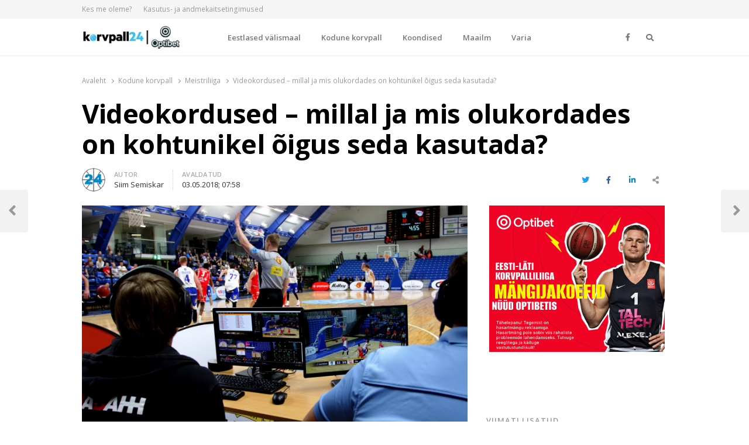

--- FILE ---
content_type: text/html; charset=UTF-8
request_url: https://korvpall24.ee/videkordused-millal-ja-mis-olukordades-on-kohtunikel-oigus-seda-kasutada/
body_size: 18391
content:
<!DOCTYPE html>
<html lang="et" itemscope itemtype="https://schema.org/BlogPosting" class="no-js no-svg">
<head>
    <meta charset="UTF-8">
    <meta name="viewport" content="width=device-width, initial-scale=1">
    <link rel="profile" href="http://gmpg.org/xfn/11">
	<meta name="google-adsense-account" content="ca-pub-7203282915126044">

    <meta name='robots' content='index, follow, max-image-preview:large, max-snippet:-1, max-video-preview:-1' />

	<!-- This site is optimized with the Yoast SEO plugin v26.3 - https://yoast.com/wordpress/plugins/seo/ -->
	<title>Videokordused - millal ja mis olukordades on kohtunikel õigus seda kasutada? - Korvpall24.ee</title>
	<link rel="canonical" href="https://korvpall24.ee/videkordused-millal-ja-mis-olukordades-on-kohtunikel-oigus-seda-kasutada/" />
	<meta property="og:locale" content="et_EE" />
	<meta property="og:type" content="article" />
	<meta property="og:title" content="Videokordused - millal ja mis olukordades on kohtunikel õigus seda kasutada? - Korvpall24.ee" />
	<meta property="og:description" content="Eesti korvpalli meistriliigas kasutatakse sel hooajal alates poolfinaalidest videokorduseid. Seda, kas kordust on vaja vaadata või mitte, otsustab mängu vanemkohtunik. Kohtunikelauas istuma hakkava videoinimese määrab Eesti Korvpalliliit. Videokordusi vaadatakse vastavalt FIBA reeglitele. Toome siinkohal väljavõtte eestikeelsetest korvpallimäärustest, millisel juhul saavad kohtunikud IRS-i (Instant Replay System) mängus kasutada. Veerandaja või lisaaja lõpus: &#8211; kas pall oli [&hellip;]" />
	<meta property="og:url" content="https://korvpall24.ee/videkordused-millal-ja-mis-olukordades-on-kohtunikel-oigus-seda-kasutada/" />
	<meta property="og:site_name" content="Korvpall24.ee" />
	<meta property="article:published_time" content="2018-05-03T04:58:12+00:00" />
	<meta property="article:modified_time" content="2018-05-04T20:30:54+00:00" />
	<meta property="og:image" content="https://korvpall24.ee/wp-content/uploads/2018/05/2017_10_09_kal_rap_111.jpg" />
	<meta property="og:image:width" content="1500" />
	<meta property="og:image:height" content="844" />
	<meta property="og:image:type" content="image/jpeg" />
	<meta name="author" content="Siim Semiskar" />
	<meta name="twitter:card" content="summary_large_image" />
	<meta name="twitter:label1" content="Written by" />
	<meta name="twitter:data1" content="Siim Semiskar" />
	<meta name="twitter:label2" content="Est. reading time" />
	<meta name="twitter:data2" content="1 minut" />
	<script type="application/ld+json" class="yoast-schema-graph">{"@context":"https://schema.org","@graph":[{"@type":"Article","@id":"https://korvpall24.ee/videkordused-millal-ja-mis-olukordades-on-kohtunikel-oigus-seda-kasutada/#article","isPartOf":{"@id":"https://korvpall24.ee/videkordused-millal-ja-mis-olukordades-on-kohtunikel-oigus-seda-kasutada/"},"author":{"name":"Siim Semiskar","@id":"https://korvpall24.ee/#/schema/person/40c6650a4359e420cb2d77f39d9a1d18"},"headline":"Videokordused &#8211; millal ja mis olukordades on kohtunikel õigus seda kasutada?","datePublished":"2018-05-03T04:58:12+00:00","dateModified":"2018-05-04T20:30:54+00:00","mainEntityOfPage":{"@id":"https://korvpall24.ee/videkordused-millal-ja-mis-olukordades-on-kohtunikel-oigus-seda-kasutada/"},"wordCount":222,"publisher":{"@id":"https://korvpall24.ee/#organization"},"image":{"@id":"https://korvpall24.ee/videkordused-millal-ja-mis-olukordades-on-kohtunikel-oigus-seda-kasutada/#primaryimage"},"thumbnailUrl":"https://korvpall24.ee/wp-content/uploads/2018/05/2017_10_09_kal_rap_111.jpg","keywords":["Kohtunikud","videkordused"],"articleSection":["Meistriliiga","Toimetaja valik"],"inLanguage":"et"},{"@type":"WebPage","@id":"https://korvpall24.ee/videkordused-millal-ja-mis-olukordades-on-kohtunikel-oigus-seda-kasutada/","url":"https://korvpall24.ee/videkordused-millal-ja-mis-olukordades-on-kohtunikel-oigus-seda-kasutada/","name":"Videokordused - millal ja mis olukordades on kohtunikel õigus seda kasutada? - Korvpall24.ee","isPartOf":{"@id":"https://korvpall24.ee/#website"},"primaryImageOfPage":{"@id":"https://korvpall24.ee/videkordused-millal-ja-mis-olukordades-on-kohtunikel-oigus-seda-kasutada/#primaryimage"},"image":{"@id":"https://korvpall24.ee/videkordused-millal-ja-mis-olukordades-on-kohtunikel-oigus-seda-kasutada/#primaryimage"},"thumbnailUrl":"https://korvpall24.ee/wp-content/uploads/2018/05/2017_10_09_kal_rap_111.jpg","datePublished":"2018-05-03T04:58:12+00:00","dateModified":"2018-05-04T20:30:54+00:00","breadcrumb":{"@id":"https://korvpall24.ee/videkordused-millal-ja-mis-olukordades-on-kohtunikel-oigus-seda-kasutada/#breadcrumb"},"inLanguage":"et","potentialAction":[{"@type":"ReadAction","target":["https://korvpall24.ee/videkordused-millal-ja-mis-olukordades-on-kohtunikel-oigus-seda-kasutada/"]}]},{"@type":"ImageObject","inLanguage":"et","@id":"https://korvpall24.ee/videkordused-millal-ja-mis-olukordades-on-kohtunikel-oigus-seda-kasutada/#primaryimage","url":"https://korvpall24.ee/wp-content/uploads/2018/05/2017_10_09_kal_rap_111.jpg","contentUrl":"https://korvpall24.ee/wp-content/uploads/2018/05/2017_10_09_kal_rap_111.jpg","width":1500,"height":844,"caption":"-Videkordused | Foto: Siim Semiskar"},{"@type":"BreadcrumbList","@id":"https://korvpall24.ee/videkordused-millal-ja-mis-olukordades-on-kohtunikel-oigus-seda-kasutada/#breadcrumb","itemListElement":[{"@type":"ListItem","position":1,"name":"Home","item":"https://korvpall24.ee/"},{"@type":"ListItem","position":2,"name":"Videokordused &#8211; millal ja mis olukordades on kohtunikel õigus seda kasutada?"}]},{"@type":"WebSite","@id":"https://korvpall24.ee/#website","url":"https://korvpall24.ee/","name":"Korvpall24.ee","description":"Korvpallist pikalt ja p&otilde;hjalikult!","publisher":{"@id":"https://korvpall24.ee/#organization"},"potentialAction":[{"@type":"SearchAction","target":{"@type":"EntryPoint","urlTemplate":"https://korvpall24.ee/?s={search_term_string}"},"query-input":{"@type":"PropertyValueSpecification","valueRequired":true,"valueName":"search_term_string"}}],"inLanguage":"et"},{"@type":"Organization","@id":"https://korvpall24.ee/#organization","name":"Korvpall24.ee","url":"https://korvpall24.ee/","logo":{"@type":"ImageObject","inLanguage":"et","@id":"https://korvpall24.ee/#/schema/logo/image/","url":"https://korvpall24.ee/wp-content/uploads/2025/04/cropped-korvpall24_optibet_logo_UUS-scaled-1.jpg","contentUrl":"https://korvpall24.ee/wp-content/uploads/2025/04/cropped-korvpall24_optibet_logo_UUS-scaled-1.jpg","width":2560,"height":607,"caption":"Korvpall24.ee"},"image":{"@id":"https://korvpall24.ee/#/schema/logo/image/"}},{"@type":"Person","@id":"https://korvpall24.ee/#/schema/person/40c6650a4359e420cb2d77f39d9a1d18","name":"Siim Semiskar","image":{"@type":"ImageObject","inLanguage":"et","@id":"https://korvpall24.ee/#/schema/person/image/","url":"https://korvpall24.ee/wp-content/uploads/2020/02/korvpall24-favicon-200x200.png","contentUrl":"https://korvpall24.ee/wp-content/uploads/2020/02/korvpall24-favicon-200x200.png","caption":"Siim Semiskar"},"url":"https://korvpall24.ee/author/korvpall24/"}]}</script>
	<!-- / Yoast SEO plugin. -->


<link rel='dns-prefetch' href='//www.google.com' />
<link rel='dns-prefetch' href='//fonts.googleapis.com' />
<link href='https://fonts.gstatic.com' crossorigin rel='preconnect' />
<link rel="alternate" type="application/rss+xml" title="Korvpall24.ee &raquo; RSS" href="https://korvpall24.ee/feed/" />
<link rel="alternate" type="application/rss+xml" title="Korvpall24.ee &raquo; Kommentaaride RSS" href="https://korvpall24.ee/comments/feed/" />
<link rel="alternate" title="oEmbed (JSON)" type="application/json+oembed" href="https://korvpall24.ee/wp-json/oembed/1.0/embed?url=https%3A%2F%2Fkorvpall24.ee%2Fvidekordused-millal-ja-mis-olukordades-on-kohtunikel-oigus-seda-kasutada%2F" />
<link rel="alternate" title="oEmbed (XML)" type="text/xml+oembed" href="https://korvpall24.ee/wp-json/oembed/1.0/embed?url=https%3A%2F%2Fkorvpall24.ee%2Fvidekordused-millal-ja-mis-olukordades-on-kohtunikel-oigus-seda-kasutada%2F&#038;format=xml" />
<style id='wp-img-auto-sizes-contain-inline-css' type='text/css'>
img:is([sizes=auto i],[sizes^="auto," i]){contain-intrinsic-size:3000px 1500px}
/*# sourceURL=wp-img-auto-sizes-contain-inline-css */
</style>
<style id='wp-emoji-styles-inline-css' type='text/css'>

	img.wp-smiley, img.emoji {
		display: inline !important;
		border: none !important;
		box-shadow: none !important;
		height: 1em !important;
		width: 1em !important;
		margin: 0 0.07em !important;
		vertical-align: -0.1em !important;
		background: none !important;
		padding: 0 !important;
	}
/*# sourceURL=wp-emoji-styles-inline-css */
</style>
<link rel='stylesheet' id='wp-block-library-css' href='https://korvpall24.ee/wp-includes/css/dist/block-library/style.min.css?ver=6.9' type='text/css' media='all' />
<style id='global-styles-inline-css' type='text/css'>
:root{--wp--preset--aspect-ratio--square: 1;--wp--preset--aspect-ratio--4-3: 4/3;--wp--preset--aspect-ratio--3-4: 3/4;--wp--preset--aspect-ratio--3-2: 3/2;--wp--preset--aspect-ratio--2-3: 2/3;--wp--preset--aspect-ratio--16-9: 16/9;--wp--preset--aspect-ratio--9-16: 9/16;--wp--preset--color--black: #000000;--wp--preset--color--cyan-bluish-gray: #abb8c3;--wp--preset--color--white: #ffffff;--wp--preset--color--pale-pink: #f78da7;--wp--preset--color--vivid-red: #cf2e2e;--wp--preset--color--luminous-vivid-orange: #ff6900;--wp--preset--color--luminous-vivid-amber: #fcb900;--wp--preset--color--light-green-cyan: #7bdcb5;--wp--preset--color--vivid-green-cyan: #00d084;--wp--preset--color--pale-cyan-blue: #8ed1fc;--wp--preset--color--vivid-cyan-blue: #0693e3;--wp--preset--color--vivid-purple: #9b51e0;--wp--preset--gradient--vivid-cyan-blue-to-vivid-purple: linear-gradient(135deg,rgb(6,147,227) 0%,rgb(155,81,224) 100%);--wp--preset--gradient--light-green-cyan-to-vivid-green-cyan: linear-gradient(135deg,rgb(122,220,180) 0%,rgb(0,208,130) 100%);--wp--preset--gradient--luminous-vivid-amber-to-luminous-vivid-orange: linear-gradient(135deg,rgb(252,185,0) 0%,rgb(255,105,0) 100%);--wp--preset--gradient--luminous-vivid-orange-to-vivid-red: linear-gradient(135deg,rgb(255,105,0) 0%,rgb(207,46,46) 100%);--wp--preset--gradient--very-light-gray-to-cyan-bluish-gray: linear-gradient(135deg,rgb(238,238,238) 0%,rgb(169,184,195) 100%);--wp--preset--gradient--cool-to-warm-spectrum: linear-gradient(135deg,rgb(74,234,220) 0%,rgb(151,120,209) 20%,rgb(207,42,186) 40%,rgb(238,44,130) 60%,rgb(251,105,98) 80%,rgb(254,248,76) 100%);--wp--preset--gradient--blush-light-purple: linear-gradient(135deg,rgb(255,206,236) 0%,rgb(152,150,240) 100%);--wp--preset--gradient--blush-bordeaux: linear-gradient(135deg,rgb(254,205,165) 0%,rgb(254,45,45) 50%,rgb(107,0,62) 100%);--wp--preset--gradient--luminous-dusk: linear-gradient(135deg,rgb(255,203,112) 0%,rgb(199,81,192) 50%,rgb(65,88,208) 100%);--wp--preset--gradient--pale-ocean: linear-gradient(135deg,rgb(255,245,203) 0%,rgb(182,227,212) 50%,rgb(51,167,181) 100%);--wp--preset--gradient--electric-grass: linear-gradient(135deg,rgb(202,248,128) 0%,rgb(113,206,126) 100%);--wp--preset--gradient--midnight: linear-gradient(135deg,rgb(2,3,129) 0%,rgb(40,116,252) 100%);--wp--preset--font-size--small: 13px;--wp--preset--font-size--medium: 20px;--wp--preset--font-size--large: 36px;--wp--preset--font-size--x-large: 42px;--wp--preset--spacing--20: 0.44rem;--wp--preset--spacing--30: 0.67rem;--wp--preset--spacing--40: 1rem;--wp--preset--spacing--50: 1.5rem;--wp--preset--spacing--60: 2.25rem;--wp--preset--spacing--70: 3.38rem;--wp--preset--spacing--80: 5.06rem;--wp--preset--shadow--natural: 6px 6px 9px rgba(0, 0, 0, 0.2);--wp--preset--shadow--deep: 12px 12px 50px rgba(0, 0, 0, 0.4);--wp--preset--shadow--sharp: 6px 6px 0px rgba(0, 0, 0, 0.2);--wp--preset--shadow--outlined: 6px 6px 0px -3px rgb(255, 255, 255), 6px 6px rgb(0, 0, 0);--wp--preset--shadow--crisp: 6px 6px 0px rgb(0, 0, 0);}:where(.is-layout-flex){gap: 0.5em;}:where(.is-layout-grid){gap: 0.5em;}body .is-layout-flex{display: flex;}.is-layout-flex{flex-wrap: wrap;align-items: center;}.is-layout-flex > :is(*, div){margin: 0;}body .is-layout-grid{display: grid;}.is-layout-grid > :is(*, div){margin: 0;}:where(.wp-block-columns.is-layout-flex){gap: 2em;}:where(.wp-block-columns.is-layout-grid){gap: 2em;}:where(.wp-block-post-template.is-layout-flex){gap: 1.25em;}:where(.wp-block-post-template.is-layout-grid){gap: 1.25em;}.has-black-color{color: var(--wp--preset--color--black) !important;}.has-cyan-bluish-gray-color{color: var(--wp--preset--color--cyan-bluish-gray) !important;}.has-white-color{color: var(--wp--preset--color--white) !important;}.has-pale-pink-color{color: var(--wp--preset--color--pale-pink) !important;}.has-vivid-red-color{color: var(--wp--preset--color--vivid-red) !important;}.has-luminous-vivid-orange-color{color: var(--wp--preset--color--luminous-vivid-orange) !important;}.has-luminous-vivid-amber-color{color: var(--wp--preset--color--luminous-vivid-amber) !important;}.has-light-green-cyan-color{color: var(--wp--preset--color--light-green-cyan) !important;}.has-vivid-green-cyan-color{color: var(--wp--preset--color--vivid-green-cyan) !important;}.has-pale-cyan-blue-color{color: var(--wp--preset--color--pale-cyan-blue) !important;}.has-vivid-cyan-blue-color{color: var(--wp--preset--color--vivid-cyan-blue) !important;}.has-vivid-purple-color{color: var(--wp--preset--color--vivid-purple) !important;}.has-black-background-color{background-color: var(--wp--preset--color--black) !important;}.has-cyan-bluish-gray-background-color{background-color: var(--wp--preset--color--cyan-bluish-gray) !important;}.has-white-background-color{background-color: var(--wp--preset--color--white) !important;}.has-pale-pink-background-color{background-color: var(--wp--preset--color--pale-pink) !important;}.has-vivid-red-background-color{background-color: var(--wp--preset--color--vivid-red) !important;}.has-luminous-vivid-orange-background-color{background-color: var(--wp--preset--color--luminous-vivid-orange) !important;}.has-luminous-vivid-amber-background-color{background-color: var(--wp--preset--color--luminous-vivid-amber) !important;}.has-light-green-cyan-background-color{background-color: var(--wp--preset--color--light-green-cyan) !important;}.has-vivid-green-cyan-background-color{background-color: var(--wp--preset--color--vivid-green-cyan) !important;}.has-pale-cyan-blue-background-color{background-color: var(--wp--preset--color--pale-cyan-blue) !important;}.has-vivid-cyan-blue-background-color{background-color: var(--wp--preset--color--vivid-cyan-blue) !important;}.has-vivid-purple-background-color{background-color: var(--wp--preset--color--vivid-purple) !important;}.has-black-border-color{border-color: var(--wp--preset--color--black) !important;}.has-cyan-bluish-gray-border-color{border-color: var(--wp--preset--color--cyan-bluish-gray) !important;}.has-white-border-color{border-color: var(--wp--preset--color--white) !important;}.has-pale-pink-border-color{border-color: var(--wp--preset--color--pale-pink) !important;}.has-vivid-red-border-color{border-color: var(--wp--preset--color--vivid-red) !important;}.has-luminous-vivid-orange-border-color{border-color: var(--wp--preset--color--luminous-vivid-orange) !important;}.has-luminous-vivid-amber-border-color{border-color: var(--wp--preset--color--luminous-vivid-amber) !important;}.has-light-green-cyan-border-color{border-color: var(--wp--preset--color--light-green-cyan) !important;}.has-vivid-green-cyan-border-color{border-color: var(--wp--preset--color--vivid-green-cyan) !important;}.has-pale-cyan-blue-border-color{border-color: var(--wp--preset--color--pale-cyan-blue) !important;}.has-vivid-cyan-blue-border-color{border-color: var(--wp--preset--color--vivid-cyan-blue) !important;}.has-vivid-purple-border-color{border-color: var(--wp--preset--color--vivid-purple) !important;}.has-vivid-cyan-blue-to-vivid-purple-gradient-background{background: var(--wp--preset--gradient--vivid-cyan-blue-to-vivid-purple) !important;}.has-light-green-cyan-to-vivid-green-cyan-gradient-background{background: var(--wp--preset--gradient--light-green-cyan-to-vivid-green-cyan) !important;}.has-luminous-vivid-amber-to-luminous-vivid-orange-gradient-background{background: var(--wp--preset--gradient--luminous-vivid-amber-to-luminous-vivid-orange) !important;}.has-luminous-vivid-orange-to-vivid-red-gradient-background{background: var(--wp--preset--gradient--luminous-vivid-orange-to-vivid-red) !important;}.has-very-light-gray-to-cyan-bluish-gray-gradient-background{background: var(--wp--preset--gradient--very-light-gray-to-cyan-bluish-gray) !important;}.has-cool-to-warm-spectrum-gradient-background{background: var(--wp--preset--gradient--cool-to-warm-spectrum) !important;}.has-blush-light-purple-gradient-background{background: var(--wp--preset--gradient--blush-light-purple) !important;}.has-blush-bordeaux-gradient-background{background: var(--wp--preset--gradient--blush-bordeaux) !important;}.has-luminous-dusk-gradient-background{background: var(--wp--preset--gradient--luminous-dusk) !important;}.has-pale-ocean-gradient-background{background: var(--wp--preset--gradient--pale-ocean) !important;}.has-electric-grass-gradient-background{background: var(--wp--preset--gradient--electric-grass) !important;}.has-midnight-gradient-background{background: var(--wp--preset--gradient--midnight) !important;}.has-small-font-size{font-size: var(--wp--preset--font-size--small) !important;}.has-medium-font-size{font-size: var(--wp--preset--font-size--medium) !important;}.has-large-font-size{font-size: var(--wp--preset--font-size--large) !important;}.has-x-large-font-size{font-size: var(--wp--preset--font-size--x-large) !important;}
/*# sourceURL=global-styles-inline-css */
</style>

<style id='classic-theme-styles-inline-css' type='text/css'>
/*! This file is auto-generated */
.wp-block-button__link{color:#fff;background-color:#32373c;border-radius:9999px;box-shadow:none;text-decoration:none;padding:calc(.667em + 2px) calc(1.333em + 2px);font-size:1.125em}.wp-block-file__button{background:#32373c;color:#fff;text-decoration:none}
/*# sourceURL=/wp-includes/css/classic-themes.min.css */
</style>
<link rel='stylesheet' id='ditty-displays-css' href='https://korvpall24.ee/wp-content/plugins/ditty-news-ticker/build/dittyDisplays.css?ver=3.1.46' type='text/css' media='all' />
<link rel='stylesheet' id='ditty-fontawesome-css' href='https://korvpall24.ee/wp-content/plugins/ditty-news-ticker/includes/libs/fontawesome-6.4.0/css/all.css?ver=6.4.0' type='text/css' media='' />
<link rel='stylesheet' id='bwg_fonts-css' href='https://korvpall24.ee/wp-content/plugins/photo-gallery/css/bwg-fonts/fonts.css?ver=0.0.1' type='text/css' media='all' />
<link rel='stylesheet' id='sumoselect-css' href='https://korvpall24.ee/wp-content/plugins/photo-gallery/css/sumoselect.min.css?ver=3.4.6' type='text/css' media='all' />
<link rel='stylesheet' id='mCustomScrollbar-css' href='https://korvpall24.ee/wp-content/plugins/photo-gallery/css/jquery.mCustomScrollbar.min.css?ver=3.1.5' type='text/css' media='all' />
<link rel='stylesheet' id='bwg_frontend-css' href='https://korvpall24.ee/wp-content/plugins/photo-gallery/css/styles.min.css?ver=1.8.29' type='text/css' media='all' />
<link rel='stylesheet' id='responsive-lightbox-nivo_lightbox-css-css' href='https://korvpall24.ee/wp-content/plugins/responsive-lightbox-lite/assets/nivo-lightbox/nivo-lightbox.css?ver=6.9' type='text/css' media='all' />
<link rel='stylesheet' id='responsive-lightbox-nivo_lightbox-css-d-css' href='https://korvpall24.ee/wp-content/plugins/responsive-lightbox-lite/assets/nivo-lightbox/themes/default/default.css?ver=6.9' type='text/css' media='all' />
<link rel='stylesheet' id='ppress-frontend-css' href='https://korvpall24.ee/wp-content/plugins/wp-user-avatar/assets/css/frontend.min.css?ver=4.15.14' type='text/css' media='all' />
<link rel='stylesheet' id='ppress-flatpickr-css' href='https://korvpall24.ee/wp-content/plugins/wp-user-avatar/assets/flatpickr/flatpickr.min.css?ver=4.15.14' type='text/css' media='all' />
<link rel='stylesheet' id='ppress-select2-css' href='https://korvpall24.ee/wp-content/plugins/wp-user-avatar/assets/select2/select2.min.css?ver=6.9' type='text/css' media='all' />
<link rel='stylesheet' id='awsm-team-css' href='https://korvpall24.ee/wp-content/plugins/awsm-team/css/team.min.css?ver=1.3.2' type='text/css' media='all' />
<link rel='stylesheet' id='qalam-style-css' href='https://korvpall24.ee/wp-content/themes/qalam/style.css?ver=6.9' type='text/css' media='all' />
<link rel='stylesheet' id='qalam-fonts-css' href='https://fonts.googleapis.com/css?family=Open+Sans%3A300%2C300i%2C400%2C400i%2C600%2C600i%2C700%2C700i%2C800%2C800i&#038;subset=latin%2Clatin-ext' type='text/css' media='all' />
<link rel='stylesheet' id='qalam-child-style-css' href='https://korvpall24.ee/wp-content/themes/qalam-child/style.css?ver=6.9' type='text/css' media='all' />
<script type="text/javascript" src="https://korvpall24.ee/wp-includes/js/jquery/jquery.min.js?ver=3.7.1" id="jquery-core-js"></script>
<script type="text/javascript" src="https://korvpall24.ee/wp-includes/js/jquery/jquery-migrate.min.js?ver=3.4.1" id="jquery-migrate-js"></script>
<script type="text/javascript" src="https://korvpall24.ee/wp-content/plugins/photo-gallery/js/jquery.sumoselect.min.js?ver=3.4.6" id="sumoselect-js"></script>
<script type="text/javascript" src="https://korvpall24.ee/wp-content/plugins/photo-gallery/js/tocca.min.js?ver=2.0.9" id="bwg_mobile-js"></script>
<script type="text/javascript" src="https://korvpall24.ee/wp-content/plugins/photo-gallery/js/jquery.mCustomScrollbar.concat.min.js?ver=3.1.5" id="mCustomScrollbar-js"></script>
<script type="text/javascript" src="https://korvpall24.ee/wp-content/plugins/photo-gallery/js/jquery.fullscreen.min.js?ver=0.6.0" id="jquery-fullscreen-js"></script>
<script type="text/javascript" id="bwg_frontend-js-extra">
/* <![CDATA[ */
var bwg_objectsL10n = {"bwg_field_required":"field is required.","bwg_mail_validation":"This is not a valid email address.","bwg_search_result":"There are no images matching your search.","bwg_select_tag":"Select Tag","bwg_order_by":"Order By","bwg_search":"Search","bwg_show_ecommerce":"Show Ecommerce","bwg_hide_ecommerce":"Hide Ecommerce","bwg_show_comments":"Show Comments","bwg_hide_comments":"Hide Comments","bwg_restore":"Restore","bwg_maximize":"Maximize","bwg_fullscreen":"Fullscreen","bwg_exit_fullscreen":"Exit Fullscreen","bwg_search_tag":"SEARCH...","bwg_tag_no_match":"No tags found","bwg_all_tags_selected":"All tags selected","bwg_tags_selected":"tags selected","play":"Play","pause":"Pause","is_pro":"","bwg_play":"Play","bwg_pause":"Pause","bwg_hide_info":"Hide info","bwg_show_info":"Show info","bwg_hide_rating":"Hide rating","bwg_show_rating":"Show rating","ok":"Ok","cancel":"Cancel","select_all":"Select all","lazy_load":"0","lazy_loader":"https://korvpall24.ee/wp-content/plugins/photo-gallery/images/ajax_loader.png","front_ajax":"0","bwg_tag_see_all":"see all tags","bwg_tag_see_less":"see less tags"};
//# sourceURL=bwg_frontend-js-extra
/* ]]> */
</script>
<script type="text/javascript" src="https://korvpall24.ee/wp-content/plugins/photo-gallery/js/scripts.min.js?ver=1.8.29" id="bwg_frontend-js"></script>
<script type="text/javascript" src="https://korvpall24.ee/wp-content/plugins/responsive-lightbox-lite/assets/nivo-lightbox/nivo-lightbox.min.js?ver=6.9" id="responsive-lightbox-nivo_lightbox-js"></script>
<script type="text/javascript" id="responsive-lightbox-lite-script-js-extra">
/* <![CDATA[ */
var rllArgs = {"script":"nivo_lightbox","selector":"lightbox","custom_events":""};
//# sourceURL=responsive-lightbox-lite-script-js-extra
/* ]]> */
</script>
<script type="text/javascript" src="https://korvpall24.ee/wp-content/plugins/responsive-lightbox-lite/assets/inc/script.js?ver=6.9" id="responsive-lightbox-lite-script-js"></script>
<script type="text/javascript" src="https://korvpall24.ee/wp-content/plugins/wp-user-avatar/assets/flatpickr/flatpickr.min.js?ver=4.15.14" id="ppress-flatpickr-js"></script>
<script type="text/javascript" src="https://korvpall24.ee/wp-content/plugins/wp-user-avatar/assets/select2/select2.min.js?ver=4.15.14" id="ppress-select2-js"></script>

<!-- OG: 3.3.8 --><link rel="image_src" href="https://korvpall24.ee/wp-content/uploads/2018/05/2017_10_09_kal_rap_111.jpg"><meta name="msapplication-TileImage" content="https://korvpall24.ee/wp-content/uploads/2018/05/2017_10_09_kal_rap_111.jpg">
<meta property="og:image" content="https://korvpall24.ee/wp-content/uploads/2018/05/2017_10_09_kal_rap_111.jpg"><meta property="og:image:secure_url" content="https://korvpall24.ee/wp-content/uploads/2018/05/2017_10_09_kal_rap_111.jpg"><meta property="og:image:width" content="1500"><meta property="og:image:height" content="844"><meta property="og:image:alt" content="-Videkordused | Foto: Siim Semiskar"><meta property="og:image:type" content="image/jpeg"><meta property="og:description" content="Eesti korvpalli meistriliigas kasutatakse sel hooajal alates poolfinaalidest videokorduseid. Seda, kas kordust on vaja vaadata või mitte, otsustab mängu vanemkohtunik. Kohtunikelauas istuma hakkava videoinimese määrab Eesti Korvpalliliit. Videokordusi vaadatakse vastavalt FIBA reeglitele. Toome siinkohal väljavõtte eestikeelsetest korvpallimäärustest, millisel juhul saavad kohtunikud IRS-i (Instant Replay System) mängus kasutada. Veerandaja või lisaaja lõpus: - kas pall oli..."><meta property="og:type" content="article"><meta property="og:locale" content="et"><meta property="og:site_name" content="Korvpall24.ee"><meta property="og:title" content="Videokordused &#8211; millal ja mis olukordades on kohtunikel õigus seda kasutada?"><meta property="og:url" content="https://korvpall24.ee/videkordused-millal-ja-mis-olukordades-on-kohtunikel-oigus-seda-kasutada/"><meta property="og:updated_time" content="2018-05-04T23:30:54+03:00">
<meta property="article:tag" content="Kohtunikud"><meta property="article:tag" content="videkordused"><meta property="article:published_time" content="2018-05-03T04:58:12+00:00"><meta property="article:modified_time" content="2018-05-04T20:30:54+00:00"><meta property="article:section" content="Meistriliiga"><meta property="article:section" content="Toimetaja valik"><meta property="article:author:first_name" content="Siim"><meta property="article:author:last_name" content="Semiskar"><meta property="article:author:username" content="Siim Semiskar">
<meta property="twitter:partner" content="ogwp"><meta property="twitter:card" content="summary_large_image"><meta property="twitter:image" content="https://korvpall24.ee/wp-content/uploads/2018/05/2017_10_09_kal_rap_111.jpg"><meta property="twitter:image:alt" content="-Videkordused | Foto: Siim Semiskar"><meta property="twitter:title" content="Videokordused &#8211; millal ja mis olukordades on kohtunikel õigus seda kasutada?"><meta property="twitter:description" content="Eesti korvpalli meistriliigas kasutatakse sel hooajal alates poolfinaalidest videokorduseid. Seda, kas kordust on vaja vaadata või mitte, otsustab mängu vanemkohtunik. Kohtunikelauas istuma hakkava..."><meta property="twitter:url" content="https://korvpall24.ee/videkordused-millal-ja-mis-olukordades-on-kohtunikel-oigus-seda-kasutada/"><meta property="twitter:label1" content="Reading time"><meta property="twitter:data1" content="Less than a minute">
<meta itemprop="image" content="https://korvpall24.ee/wp-content/uploads/2018/05/2017_10_09_kal_rap_111.jpg"><meta itemprop="name" content="Videokordused &#8211; millal ja mis olukordades on kohtunikel õigus seda kasutada?"><meta itemprop="description" content="Eesti korvpalli meistriliigas kasutatakse sel hooajal alates poolfinaalidest videokorduseid. Seda, kas kordust on vaja vaadata või mitte, otsustab mängu vanemkohtunik. Kohtunikelauas istuma hakkava videoinimese määrab Eesti Korvpalliliit. Videokordusi vaadatakse vastavalt FIBA reeglitele. Toome siinkohal väljavõtte eestikeelsetest korvpallimäärustest, millisel juhul saavad kohtunikud IRS-i (Instant Replay System) mängus kasutada. Veerandaja või lisaaja lõpus: - kas pall oli..."><meta itemprop="datePublished" content="2018-05-03"><meta itemprop="dateModified" content="2018-05-04T20:30:54+00:00">
<meta property="profile:first_name" content="Siim"><meta property="profile:last_name" content="Semiskar"><meta property="profile:username" content="Siim Semiskar">
<!-- /OG -->

<link rel="EditURI" type="application/rsd+xml" title="RSD" href="https://korvpall24.ee/xmlrpc.php?rsd" />
<meta name="generator" content="WordPress 6.9" />
<link rel='shortlink' href='https://korvpall24.ee/?p=4268' />
		<!-- Custom Logo: hide header text -->
		<style id="custom-logo-css" type="text/css">
			.site-title, .site-description {
				position: absolute;
				clip-path: inset(50%);
			}
		</style>
		<style type='text/css'> .ae_data .elementor-editor-element-setting {
            display:none !important;
            }
            </style>
		<!-- GA Google Analytics @ https://m0n.co/ga -->
		<script async src="https://www.googletagmanager.com/gtag/js?id=UA-104114221-4"></script>
		<script>
			window.dataLayer = window.dataLayer || [];
			function gtag(){dataLayer.push(arguments);}
			gtag('js', new Date());
			gtag('config', 'UA-104114221-4');
		</script>

		<style type="text/css">
			</style>
	<style id="qalam-frontend-css" type="text/css">
			</style>
<meta name="generator" content="Elementor 3.24.4; features: additional_custom_breakpoints; settings: css_print_method-external, google_font-enabled, font_display-auto">

<!-- Meta Pixel Code -->
<script type='text/javascript'>
!function(f,b,e,v,n,t,s){if(f.fbq)return;n=f.fbq=function(){n.callMethod?
n.callMethod.apply(n,arguments):n.queue.push(arguments)};if(!f._fbq)f._fbq=n;
n.push=n;n.loaded=!0;n.version='2.0';n.queue=[];t=b.createElement(e);t.async=!0;
t.src=v;s=b.getElementsByTagName(e)[0];s.parentNode.insertBefore(t,s)}(window,
document,'script','https://connect.facebook.net/en_US/fbevents.js?v=next');
</script>
<!-- End Meta Pixel Code -->

      <script type='text/javascript'>
        var url = window.location.origin + '?ob=open-bridge';
        fbq('set', 'openbridge', '417936685698771', url);
      </script>
    <script type='text/javascript'>fbq('init', '417936685698771', {}, {
    "agent": "wordpress-6.9-4.0.1"
})</script><script type='text/javascript'>
    fbq('track', 'PageView', []);
  </script>
<!-- Meta Pixel Code -->
<noscript>
<img height="1" width="1" style="display:none" alt="fbpx"
src="https://www.facebook.com/tr?id=417936685698771&ev=PageView&noscript=1" />
</noscript>
<!-- End Meta Pixel Code -->
      <meta name="onesignal" content="wordpress-plugin"/>
            <script>

      window.OneSignal = window.OneSignal || [];

      OneSignal.push( function() {
        OneSignal.SERVICE_WORKER_UPDATER_PATH = "OneSignalSDKUpdaterWorker.js.php";
                      OneSignal.SERVICE_WORKER_PATH = "OneSignalSDKWorker.js.php";
                      OneSignal.SERVICE_WORKER_PARAM = { scope: "/" };
        OneSignal.setDefaultNotificationUrl("https://korvpall24.ee");
        var oneSignal_options = {};
        window._oneSignalInitOptions = oneSignal_options;

        oneSignal_options['wordpress'] = true;
oneSignal_options['appId'] = '77ff40c4-63bf-4ff0-ac39-687e38b3a444';
oneSignal_options['allowLocalhostAsSecureOrigin'] = true;
oneSignal_options['welcomeNotification'] = { };
oneSignal_options['welcomeNotification']['disable'] = true;
oneSignal_options['path'] = "https://korvpall24.ee/wp-content/plugins/onesignal-free-web-push-notifications/sdk_files/";
oneSignal_options['safari_web_id'] = "web.onesignal.auto.1a94b592-c98a-427e-9490-520bfcd23754";
oneSignal_options['promptOptions'] = { };
oneSignal_options['promptOptions']['actionMessage'] = "Me soovime teile näidata värskete uudiste teavitusi.";
oneSignal_options['promptOptions']['acceptButtonText'] = "Jah";
oneSignal_options['promptOptions']['cancelButtonText'] = "Ei soovi";
                OneSignal.init(window._oneSignalInitOptions);
                OneSignal.showSlidedownPrompt();      });

      function documentInitOneSignal() {
        var oneSignal_elements = document.getElementsByClassName("OneSignal-prompt");

        var oneSignalLinkClickHandler = function(event) { OneSignal.push(['registerForPushNotifications']); event.preventDefault(); };        for(var i = 0; i < oneSignal_elements.length; i++)
          oneSignal_elements[i].addEventListener('click', oneSignalLinkClickHandler, false);
      }

      if (document.readyState === 'complete') {
           documentInitOneSignal();
      }
      else {
           window.addEventListener("load", function(event){
               documentInitOneSignal();
          });
      }
    </script>
			<style>
				.e-con.e-parent:nth-of-type(n+4):not(.e-lazyloaded):not(.e-no-lazyload),
				.e-con.e-parent:nth-of-type(n+4):not(.e-lazyloaded):not(.e-no-lazyload) * {
					background-image: none !important;
				}
				@media screen and (max-height: 1024px) {
					.e-con.e-parent:nth-of-type(n+3):not(.e-lazyloaded):not(.e-no-lazyload),
					.e-con.e-parent:nth-of-type(n+3):not(.e-lazyloaded):not(.e-no-lazyload) * {
						background-image: none !important;
					}
				}
				@media screen and (max-height: 640px) {
					.e-con.e-parent:nth-of-type(n+2):not(.e-lazyloaded):not(.e-no-lazyload),
					.e-con.e-parent:nth-of-type(n+2):not(.e-lazyloaded):not(.e-no-lazyload) * {
						background-image: none !important;
					}
				}
			</style>
			<link rel="icon" href="https://korvpall24.ee/wp-content/uploads/2020/02/cropped-korvpall24-favicon-32x32.png" sizes="32x32" />
<link rel="icon" href="https://korvpall24.ee/wp-content/uploads/2020/02/cropped-korvpall24-favicon-192x192.png" sizes="192x192" />
<link rel="apple-touch-icon" href="https://korvpall24.ee/wp-content/uploads/2020/02/cropped-korvpall24-favicon-180x180.png" />
<meta name="msapplication-TileImage" content="https://korvpall24.ee/wp-content/uploads/2020/02/cropped-korvpall24-favicon-270x270.png" />
		<style type="text/css" id="wp-custom-css">
			.custom-logo {
	width: auto;
	max-height: 40px;
}
.elementor-widget-container h5 a {
	display: inline;
}
.sub-menu-columns ul.sub-menu {
 	width: 680px;
  overflow: hidden;
}
.sub-menu-columns ul.sub-menu li {
    display: inline-block!important;
    float: left;
    width: 170px;
}
.elementor-heading-title a {
	text-decoration: none;
}
#custom_html-7 {
	text-align: center;
}
.article-body a:not(.more-link.wp-block-button__link), .entry-sub-title a, .comment-content a, .logged-in-as a, .single-meta a, .product_meta .posted_in a, .woocommerce .woocommerce-error a, .woocommerce .woocommerce-info a, .woocommerce .woocommerce-message a, .woocommerce-privacy-policy-link, .widget_calendar a, .woocommerce-MyAccount-content a, .return-to-shop a {
    background: linear-gradient( to bottom, white 0%, #0088cc 100% );
        background-position-x: 100%;
        background-position-y: 0%;
        background-repeat: repeat;
        background-size: auto;
    background-image: -ms-linear-gradient(top, #0088cc 0%, #0088cc 100%);
    background-position: 0 100%;
    background-repeat: repeat-x;
    background-size: 1px 1px;
    color: inherit;
    text-decoration: none;
    transition: background-size .2s;
}

.wppm-grid.s1 .wppm-el-post {
	flex-basis: calc(100% / 3);
	max-width: calc(99% / 3);
}

@media (max-width: 767px) {
	.elementor-35457 .elementor-element.elementor-element-c2ec432 .wppm:not(.posts-slider) .wppm-el-post {
		flex-basis: calc(100% / 1);
		max-width: calc(99% / 1);
	}
	.wppm-grid.s1 .wppm-el-post {
	flex-basis: calc(100% / 1);
	max-width: calc(99% / 1);
}
}

		</style>
		<style id="kirki-inline-styles">#page,.container{max-width:1000px;}.is-boxed .container{max-width:calc(1000px - 48px);}.top-bar .flex{min-height:32px;}.top-bar .account-nav > li > a{padding:calc( ( 32px - 20px ) / 2 ) .75em;}.hst-1 .nav-1 > .container{min-height:64px;}.qlm-list > article:after{margin-left:calc(40% + 24px/2);}.single #main .container{max-width:1000px;}.is-boxed.single #main .container{max-width:calc(1000px - 48px);}.single.post-template-single-full-width #main .container{max-width:1000px;}.is-boxed.single.post-template-single-full-width #main .container{max-width:calc(1000px - 48px);}.related-posts{margin-left:calc(-20px / 2);margin-right:calc(-20px / 2);}.related-posts > article{padding:0 calc(20px / 2);}@media (min-width: 769px){#primary,#container{width:calc(100% - 33%);}#sidebar{width:33%;}.two-sidebars .site-content:not(.full-width) #content{width:calc(100% - 22%);}.two-sidebars #sidebar-b{width:22%;}.main-row,.two-sidebars .primary-row,.widget-area .row{margin:0 calc(-32px / 2);}body:not(.layout-no-sb) #primary,#container,#sidebar,.two-sidebars #content,.two-sidebars #sidebar-b,.widget-area .row > .widget,.entry-header.qlm-col{padding:0 calc(32px / 2);}.grid-row,.hero-section,.qlm-list{margin-left:calc(-24px / 2);margin-right:calc(-24px / 2);}.qlm-list .post-img,.qlm-list .entry-content,.hero-section .qlm-col,.grid-row > article{padding-left:calc(24px / 2);padding-right:calc(24px / 2);}.hero-section + .qlm-list:before{margin-left:calc(24px / 2);margin-right:calc(24px / 2);}.qlm-list .entry-content:after{left:calc(24px / 2);right:calc(24px / 2);}.qlm-list .post-img{flex:0 0 40%;}.qlm-list > article:after{margin-left:calc(40% + 24px/2);}.related-posts > article{width:calc(100% / 4);}}@media (max-width: 768px){.hst-1 .nav-1 > .container{min-height:64px;}.qlm-list .post-img,.qlm-list .entry-content{margin-bottom:calc(24px / 2);}}@media (max-width: 425px){.hst-1 .nav-1 > .container{min-height:64px;}}</style>    <style>
        .background {
            position: absolute;
            top: 0;
            left: 0;
            right: 0;
            bottom: 0;
            overflow: hidden;
        }
    </style>
<link rel='stylesheet' id='fontawesome-css' href='https://korvpall24.ee/wp-content/themes/qalam/assets/css/all.min.css?ver=1.0' type='text/css' media='all' />
</head>

<body class="wp-singular post-template-default single single-post postid-4268 single-format-standard wp-custom-logo wp-embed-responsive wp-theme-qalam wp-child-theme-qalam-child is-stretched layout-ca elementor-default elementor-kit-35459">
    <div id="background" class="background"></div>
	            <div id="resp-menu">
            <a href="#" class="close-menu">Close</a><ul id="menu-secondary-menu" class="resp-menu"><li id="menu-item-60" class="sub-menu-columns menu-item menu-item-type-taxonomy menu-item-object-category menu-item-60"><a href="https://korvpall24.ee/category/eestlased-valismaal/">Eestlased välismaal</a></li>
<li id="menu-item-58" class="menu-item menu-item-type-taxonomy menu-item-object-category current-post-ancestor menu-item-58"><a href="https://korvpall24.ee/category/eesti-klubid/">Kodune korvpall</a></li>
<li id="menu-item-59" class="menu-item menu-item-type-taxonomy menu-item-object-category menu-item-59"><a href="https://korvpall24.ee/category/koondised/">Koondised</a></li>
<li id="menu-item-49819" class="menu-item menu-item-type-taxonomy menu-item-object-category menu-item-49819"><a href="https://korvpall24.ee/category/maailm/">Maailm</a></li>
<li id="menu-item-62" class="menu-item menu-item-type-taxonomy menu-item-object-category menu-item-62"><a href="https://korvpall24.ee/category/varia/">Varia</a></li>
</ul>        </div><!--/ #resp-menu -->
    <div class="top-bar">
	<div class="container clearfix">
    	<div class="flex w-100 flex-center">
        	<div class="flex w-50 h-100 flex-center">
	            <ul id="menu-primary-menu" class="top-menu"><li id="menu-item-122" class="menu-item menu-item-type-post_type menu-item-object-page menu-item-122"><a href="https://korvpall24.ee/meist/">Kes me oleme?</a></li>
<li id="menu-item-119" class="menu-item menu-item-type-post_type menu-item-object-page menu-item-privacy-policy menu-item-119"><a rel="privacy-policy" href="https://korvpall24.ee/about/">Kasutus- ja andmekaitsetingimused</a></li>
</ul>            </div>
            <div class="flex w-50 h-100 flex-center justify-end">
	            <ul class="account-nav"></ul>            </div>
        </div><!-- /.flex -->
    </div><!-- /.container -->
</div><!-- /.top-bar -->    <div id="page" class="site">
                <header id="header" class="site-header hst-1">
    <div class="light-nav nav-1 sticky-nav">
        <div class="container has-menu-trigger clearfix">
            <div
            class="flex w-100 flex-center">
                                    <a class="menu-button menu-trigger"><span class="screen-reader-text">Menu</span><span class="toggle-icon"></span></a>
                                    <div class="qlm-col site-branding">
                        <a href="https://korvpall24.ee/" class="custom-logo-link" rel="home"><img width="2560" height="607" src="https://korvpall24.ee/wp-content/uploads/2025/04/cropped-korvpall24_optibet_logo_UUS-scaled-1.jpg" class="custom-logo" alt="Korvpall24.ee" decoding="async" srcset="https://korvpall24.ee/wp-content/uploads/2025/04/cropped-korvpall24_optibet_logo_UUS-scaled-1.jpg 2560w, https://korvpall24.ee/wp-content/uploads/2025/04/cropped-korvpall24_optibet_logo_UUS-scaled-1-500x119.jpg 500w, https://korvpall24.ee/wp-content/uploads/2025/04/cropped-korvpall24_optibet_logo_UUS-scaled-1-1500x356.jpg 1500w, https://korvpall24.ee/wp-content/uploads/2025/04/cropped-korvpall24_optibet_logo_UUS-scaled-1-768x182.jpg 768w, https://korvpall24.ee/wp-content/uploads/2025/04/cropped-korvpall24_optibet_logo_UUS-scaled-1-1536x364.jpg 1536w, https://korvpall24.ee/wp-content/uploads/2025/04/cropped-korvpall24_optibet_logo_UUS-scaled-1-2048x486.jpg 2048w" sizes="(max-width: 2560px) 100vw, 2560px" /></a>                        <div class="site-branding-text">
                                                            <p class="site-title"><a href="https://korvpall24.ee/" rel="home">Korvpall24.ee</a></p>
                            
                                                            <p class="site-description">Korvpallist pikalt ja p&otilde;hjalikult!</p>
                                                    </div><!-- .site-branding-text -->
                    </div><!-- .site-branding -->
                                    <nav id="main-nav" class="main-navigation qlm-col">
                    <ul id="menu-secondary-menu-1" class=""><li class="sub-menu-columns menu-item menu-item-type-taxonomy menu-item-object-category menu-item-60"><a href="https://korvpall24.ee/category/eestlased-valismaal/">Eestlased välismaal</a></li>
<li class="menu-item menu-item-type-taxonomy menu-item-object-category current-post-ancestor menu-item-58"><a href="https://korvpall24.ee/category/eesti-klubid/">Kodune korvpall</a></li>
<li class="menu-item menu-item-type-taxonomy menu-item-object-category menu-item-59"><a href="https://korvpall24.ee/category/koondised/">Koondised</a></li>
<li class="menu-item menu-item-type-taxonomy menu-item-object-category menu-item-49819"><a href="https://korvpall24.ee/category/maailm/">Maailm</a></li>
<li class="menu-item menu-item-type-taxonomy menu-item-object-category menu-item-62"><a href="https://korvpall24.ee/category/varia/">Varia</a></li>
</ul>                </nav><!-- #main-nav -->
                <div class="utility-links qlm-col text-right">
                <ul class="qlm-sharing-inline"><li class="qlm-facebook-f"><a href="https://www.facebook.com/korvpall24.ee/"><i class="fab fa-facebook-f"></i></a></li></ul>        <div class="search-icon">
                            <a class="search-trigger inline" href="#"><span class="screen-reader-text">Otsi</span></a>
                <div class="search-drawer"><form role="search" method="get" class="search-form" action="https://korvpall24.ee/">
				<label>
					<span class="screen-reader-text">Otsi:</span>
					<input type="search" class="search-field" placeholder="Otsi..." value="" name="s" id="s">
				</label>
				<input type="submit" class="search-submit" value="Otsi">
			</form></div><!-- /.search-drawer -->         </div><!-- /.search-icon -->
                    </div><!-- /.utility-links -->
            </div><!-- /.flex -->
        </div><!-- .container -->
    </div><!-- /.light-nav -->
</header><!-- .header-slim --><div class="breadcrumbs-wrap container"><ol itemscope itemtype="https://schema.org/BreadcrumbList" class="breadcrumbs"><li itemprop="itemListElement" itemscope itemtype="https://schema.org/ListItem"><a itemprop="item" href="https://korvpall24.ee"><span itemprop="name">Avaleht</span></a><meta itemprop="position" content="1" /></li><li itemprop="itemListElement" itemscope itemtype="https://schema.org/ListItem"><a itemprop="item" href="https://korvpall24.ee/category/eesti-klubid/"><span itemprop="name">Kodune korvpall</span></a><meta itemprop="position" content="2" /></li><li itemprop="itemListElement" itemscope itemtype="https://schema.org/ListItem"><a itemprop="item" href="https://korvpall24.ee/category/eesti-klubid/kml/"><span itemprop="name">Meistriliiga</span></a><meta itemprop="position" content="3" /></li><li itemprop="itemListElement" itemscope itemtype="https://schema.org/ListItem"><span itemprop="name">Videokordused &#8211; millal ja mis olukordades on kohtunikel õigus seda kasutada?</span><meta itemprop="position" content="4" /></ol></div>        <div id="main">
            <div class="container clearfix">
                <div class="main-row clearfix">	<header class="entry-header qlm-col w-100">
		<h1 class="entry-title single-post-title">Videokordused &#8211; millal ja mis olukordades on kohtunikel õigus seda kasutada?</h1><div class="single-meta"><div class="meta-grid"><div class="author-avatar-40"><a href="https://korvpall24.ee/author/korvpall24/" title="Veel autorilt Siim Semiskar"><img alt='' src='https://korvpall24.ee/wp-content/uploads/2020/02/korvpall24-favicon-200x200.png' srcset='https://korvpall24.ee/wp-content/uploads/2020/02/korvpall24-favicon-200x200.png 2x' class='avatar avatar-40 photo' height='40' width='40' decoding='async'/></a></div><ul class="entry-meta avatar-enabled"><li class="post-author"><span class="screen-reader-text">Author</span><span class="author-label">Autor</span><a href="https://korvpall24.ee/author/korvpall24/"><span itemprop="name">Siim Semiskar</span></a></li><li class="post-time"><span class="published-label">Avaldatud</span><span class="posted-on"><time class="entry-date" datetime="2018-05-03T07:58:12+03:00">03.05.2018; 07:58</time></span></li></ul></div><div class="social-grid"><div class="qlm-sharing-container btns-4"><ul class="qlm-sharing-inline"><li class="qlm-twitter"><a href="https://twitter.com/home?status=https%3A%2F%2Fkorvpall24.ee%2Fvidekordused-millal-ja-mis-olukordades-on-kohtunikel-oigus-seda-kasutada%2F" target="_blank" title="Share on twitter"><i class="fab fa-twitter"></i><span class="sr-only">Twitter</span></a></li><li class="qlm-facebook-f"><a href="https://www.facebook.com/sharer/sharer.php?u=https%3A%2F%2Fkorvpall24.ee%2Fvidekordused-millal-ja-mis-olukordades-on-kohtunikel-oigus-seda-kasutada%2F" target="_blank" title="Share on facebook"><i class="fab fa-facebook-f"></i><span class="sr-only">Facebook</span></a></li><li class="qlm-linkedin-in"><a href="https://www.linkedin.com/shareArticle?mini=true&amp;url=https%3A%2F%2Fkorvpall24.ee%2Fvidekordused-millal-ja-mis-olukordades-on-kohtunikel-oigus-seda-kasutada%2F" target="_blank" title="Share on LinkedIn"><i class="fab fa-linkedin-in"></i><span class="sr-only">LinkedIn</span></a></li><li class="no-popup"><a class="qlm-more fa fa-share-alt " href="#" title="Share this post"><span class="screen-reader-text">Share this post</span></a></li></ul><div class="sharing-overlay"><ul class="qlm-sharing-list clearfix"><li class="sharing-modal-handle no-popup">Share this post<a class="close-sharing" href="#" title="Close"><span class="screen-reader-text">Close sharing box</span></a></li><li class="share-post-title">Videokordused &#8211; millal ja mis olukordades on kohtunikel õigus seda kasutada?</li><li class="qlm-twitter"><a href="https://twitter.com/home?status=https%3A%2F%2Fkorvpall24.ee%2Fvidekordused-millal-ja-mis-olukordades-on-kohtunikel-oigus-seda-kasutada%2F" target="_blank" title="Share on twitter"><i class="fab fa-twitter"></i>Twitter</a></li><li class="qlm-facebook-f"><a href="https://www.facebook.com/sharer/sharer.php?u=https%3A%2F%2Fkorvpall24.ee%2Fvidekordused-millal-ja-mis-olukordades-on-kohtunikel-oigus-seda-kasutada%2F" target="_blank" title="Share on facebook"><i class="fab fa-facebook-f"></i>Facebook</a></li><li class="qlm-linkedin-in"><a href="https://www.linkedin.com/shareArticle?mini=true&amp;url=https%3A%2F%2Fkorvpall24.ee%2Fvidekordused-millal-ja-mis-olukordades-on-kohtunikel-oigus-seda-kasutada%2F" target="_blank" title="Share on LinkedIn"><i class="fab fa-linkedin-in"></i>LinkedIn</a></li></ul></div></div></div></div><div class="single-meta entry-meta mobile-only">Autor <a href="https://korvpall24.ee/author/korvpall24/">Siim Semiskar</a> <span class="posted-on">03.05.2018; 07:58</span> </div>	</header><!-- .entry-header -->
	
	

	
<div id="primary" class="site-content has-sba">
	<div class="primary-row">
		<div id="content" role="main">
							<article id="post-4268" class="post-4268 post type-post status-publish format-standard has-post-thumbnail hentry category-kml category-toimetaja-valik tag-kohtunikud tag-videkordused">

				<div class="single-post-thumb"><img width="800" height="450" src="https://korvpall24.ee/wp-content/uploads/2018/05/2017_10_09_kal_rap_111.jpg" class="attachment-800x0x size-800x0x wp-post-image" alt="" decoding="async" srcset="https://korvpall24.ee/wp-content/uploads/2018/05/2017_10_09_kal_rap_111.jpg 1500w, https://korvpall24.ee/wp-content/uploads/2018/05/2017_10_09_kal_rap_111-768x432.jpg 768w" sizes="(max-width: 800px) 100vw, 800px" /><p class="wp-caption-text">-Videkordused | Foto: Siim Semiskar</p></div>				<div class="entry-content article-body">
					<figure id="attachment_4269" aria-describedby="caption-attachment-4269" style="width: 1500px" class="wp-caption alignnone"><a href="https://korvpall24.ee/wp-content/uploads/2018/05/2017_10_09_kal_rap_111.jpg" rel="lightbox-0"><img fetchpriority="high" decoding="async" class="size-full wp-image-4269" src="https://korvpall24.ee/wp-content/uploads/2018/05/2017_10_09_kal_rap_111.jpg" alt="" width="1500" height="844" srcset="https://korvpall24.ee/wp-content/uploads/2018/05/2017_10_09_kal_rap_111.jpg 1500w, https://korvpall24.ee/wp-content/uploads/2018/05/2017_10_09_kal_rap_111-768x432.jpg 768w" sizes="(max-width: 1500px) 100vw, 1500px" /></a><figcaption id="caption-attachment-4269" class="wp-caption-text">-Videkordused | Foto: Siim Semiskar</figcaption></figure>
<p>Eesti korvpalli meistriliigas kasutatakse sel hooajal alates poolfinaalidest videokorduseid. Seda, kas kordust on vaja vaadata või mitte, otsustab mängu vanemkohtunik. Kohtunikelauas istuma hakkava videoinimese määrab Eesti Korvpalliliit.</p>
<p>Videokordusi vaadatakse vastavalt FIBA reeglitele. Toome siinkohal väljavõtte eestikeelsetest korvpallimäärustest, millisel juhul saavad kohtunikud IRS-i (Instant Replay System) mängus kasutada.</p>
<p><strong>Veerandaja või lisaaja lõpus:</strong></p>
<p>&#8211; kas pall oli lahkunud mängija käest pealeviskeks enne lõpusireeni;<br />
&#8211; kas ja mitu sekundit tuleb panna mänguaja kellale, kui:<br />
* viskajale vilistati audi määruse rikkumine,<br />
* vilistati rünnakuaja määruse rikkumine,<br />
* vilistati 8 sekundi määruse rikkumine,<br />
* vilistati viga enne mänguaja sireeni.</p>
<p><strong>Kui mängukell näitab 2:00 minutit või vähem neljandal veerandil või igal lisaajal:</strong></p>
<p>&#8211; kas pall oli lahkunud mängija käest pealeviskeks enne rünnakuaja sireeni,<br />
&#8211; kas pall oli lahkunud mängija käest pealeviskeks enne kui oli vilistatud viga,<br />
&#8211; määratleda mängija, kes puudutas palli viimasena enne auti minekut,</p>
<p><strong>Igal mängu hetkel:</strong></p>
<p>&#8211; kas tuleb lugeda 2 või 3 punkti,<br />
&#8211; peale mängukella või rünnakuaja kella eksimust, et taastada õige aeg,<br />
&#8211; määratleda õige vabaviskaja,<br />
&#8211; määratleda kakluses osalenud isikud.</p>
				</div><!-- .entry-content -->
			</article><!-- #post-## -->

				</div><!-- #content -->
	</div><!-- .primary-row -->
</div><!-- #primary -->

<div id="sidebar" class="widget-area" role="complementary">
	<aside id="block-3" class="widget widget_block"><div style="display: flex; justify-content: center;">
<iframe src="https://korvpall24.ee/wp-content/banners/BIG_Win_EE-300x250-px-ENT-OP-EE-028/main/" frameborder="0" style="min-height: 250px;"></iframe>
</div></aside><aside id="custom_html-2" class="widget_text widget widget_custom_html"><div class="textwidget custom-html-widget"><div class="fb-page" data-href="https://www.facebook.com/korvpall24.ee/" data-tabs="" data-width="" data-height="" data-small-header="false" data-adapt-container-width="true" data-hide-cover="false" data-show-facepile="true"><blockquote cite="https://www.facebook.com/korvpall24.ee/" class="fb-xfbml-parse-ignore"><a href="https://www.facebook.com/korvpall24.ee/">Korvpall24.ee</a></blockquote></div>
</div></aside>
		<aside id="recent-posts-2" class="widget widget_recent_entries">
		<h3 class="widget-title">VIIMATI LISATUD</h3>
		<ul>
											<li>
					<a href="https://korvpall24.ee/eestlased-valismaal-kullamae-vedas-koduklubi-leedu-karikasarjas-poolfinaali-veesaar-ja-vaaks-sarasid-ookeani-taga/">EESTLASED VÄLISMAAL | Kullamäe vedas koduklubi Leedu karikasarjas poolfinaali, Veesaar ja Vaaks särasid ookeani taga</a>
									</li>
											<li>
					<a href="https://korvpall24.ee/eestlannad-valismaal-euroopas-oli-voituderohke-nadal-tehti-ka-individuaalselt-ilusaid-sooritusi/">EESTLANNAD VÄLISMAAL | Euroopas oli võituderohke nädal, tehti ka individuaalselt ilusaid sooritusi</a>
									</li>
											<li>
					<a href="https://korvpall24.ee/intervjuu-karjaaris-suure-sammu-lavel-olevad-vennad-kaspar-ja-rasmus-vuks-kui-minna-siis-minna-taiega/">INTERVJUU | Karjääris suure sammu lävel olevad vennad Kaspar ja Rasmus Vuks: kui minna, siis minna täiega!</a>
									</li>
											<li>
					<a href="https://korvpall24.ee/mis-vile-kulp-kiirrunnakuviga-ja-vaga-hiline-otsus-parnust-ning-tehnilise-veaga-tipnenud-naitlemine-keilast/">MIS VILE? | Kulp, kiirrünnakuviga ja väga hiline otsus Pärnust ning tehnilise veaga tipnenud näitlemine Keilast</a>
									</li>
											<li>
					<a href="https://korvpall24.ee/intervjuu-catalin-burlacu-kui-tallinnast-lahkusin-istusin-viinis-akna-all-join-olut-ja-nutsin/">INTERVJUU | Catalin Burlacu: kui Tallinnast lahkusin, istusin Viinis akna all, jõin õlut ja nutsin</a>
									</li>
											<li>
					<a href="https://korvpall24.ee/eestlased-valismaal-konontsuki-voiduvise-turgis-hermeti-debuut-prantsusmaal-ja-punktirekordid-ncaa-s/">EESTLASED VÄLISMAAL | Konontšuki võiduvise Türgis, Hermeti debüüt Prantsusmaal ja punktirekordid NCAA-s</a>
									</li>
											<li>
					<a href="https://korvpall24.ee/eestlannad-valismaal-teder-loi-itaalias-olukordi-teistele-adler-jatkas-usa-s-suureparaseid-esitusi/">EESTLANNAD VÄLISMAAL | Teder lõi Itaalias olukordi teistele, Adler jätkas USA-s suurepäraseid esitusi</a>
									</li>
											<li>
					<a href="https://korvpall24.ee/intervjuu-keilas-rotatsiooni-kerkinud-christopher-lenk-manguminutitest-viskamisest-ja-peatreener-pahvist/">INTERVJUU | Keilas rotatsiooni kerkinud Christopher Lenk mänguminutitest, viskamisest ja peatreener Pahvist</a>
									</li>
											<li>
					<a href="https://korvpall24.ee/intervjuu-novembri-mvp-frankie-fidler-kulmast-ja-pimedusest-nba-suveliiga-kogemusest-ning-enda-ja-riia-zelli-trumpidest/">INTERVJUU | Novembri MVP Frankie Fidler külmast ja pimedusest, NBA suveliiga kogemusest ning enda ja Riia Zelli trumpidest</a>
									</li>
											<li>
					<a href="https://korvpall24.ee/eestlased-valismaal-kullamae-aitas-klubi-vaart-voitudeni-mitmed-teisedki-mehed-paistsid-skooritegijatena-silma/">EESTLASED VÄLISMAAL | Kullamäe aitas klubi väärt võitudeni, mitmed teisedki mehed paistsid skooritegijatena silma</a>
									</li>
					</ul>

		</aside></div><!-- #sidebar --><div class="site-content">
<ul class="tag-list"><li><a href="https://korvpall24.ee/tag/kohtunikud/" rel="tag">Kohtunikud</a></li><li><a href="https://korvpall24.ee/tag/videkordused/" rel="tag">videkordused</a></li></ul>
    <div class="related-posts-container">

		<h3 class="related-posts-title section-title">Seotud lood</h3>        <div class="related-posts clearfix columns-4">
                    <article id="post-50308" class="post-50308 post type-post status-publish format-standard has-post-thumbnail hentry category-mis-vile category-toimetaja-valik tag-kohtunikud tag-mis-vile">
                <div class="post-img"><a href="https://korvpall24.ee/mis-vile-arvad-et-24-sekundi-reegel-tundub-lihtne-vaata-need-olukorrad-ule-ja-motle-uuesti/" title="MIS VILE? | Arvad, et 24-sekundi reegel tundub lihtne? Vaata need olukorrad üle ja mõtle uuesti!"><img width="600" height="337" src="https://korvpall24.ee/wp-content/uploads/2021/12/4b674517c5eae1aacd110f19a42ea9d4-768x431.jpg" class="attachment-600x0x size-600x0x wp-post-image" alt="" decoding="async" srcset="https://korvpall24.ee/wp-content/uploads/2021/12/4b674517c5eae1aacd110f19a42ea9d4-768x431.jpg 768w, https://korvpall24.ee/wp-content/uploads/2021/12/4b674517c5eae1aacd110f19a42ea9d4.jpg 1500w" sizes="(max-width: 600px) 100vw, 600px" /></a></div>                <div class="entry-content">
                    <h3 class="entry-title"><a href="https://korvpall24.ee/mis-vile-arvad-et-24-sekundi-reegel-tundub-lihtne-vaata-need-olukorrad-ule-ja-motle-uuesti/" title="MIS VILE? | Arvad, et 24-sekundi reegel tundub lihtne? Vaata need olukorrad üle ja mõtle uuesti!">MIS VILE? | Arvad, et 24-sekundi reegel tundub lihtne? Vaata need olukorrad üle ja mõtle uuesti!</a></h3>                </div><!-- /.entry-content -->
            </article>
                    <article id="post-37804" class="post-37804 post type-post status-publish format-standard has-post-thumbnail hentry category-mis-vile category-toimetaja-valik tag-kohtunikud tag-korvpall tag-mis-vile">
                <div class="post-img"><a href="https://korvpall24.ee/mis-vile-buchanani-arusaamatu-olukord-schmalzi-jooksulaadne-toode-ning-lipsu-ja-valge-kokkuporge/" title="MIS VILE? Buchanani arusaamatu olukord, Schmalzi jooksulaadne toode ning Lipsu ja Valge kokkupõrge"><img width="600" height="338" src="https://korvpall24.ee/wp-content/uploads/2020/04/2019_08_27_est_irl_076-768x432.jpg" class="attachment-600x0x size-600x0x wp-post-image" alt="" decoding="async" srcset="https://korvpall24.ee/wp-content/uploads/2020/04/2019_08_27_est_irl_076-768x432.jpg 768w, https://korvpall24.ee/wp-content/uploads/2020/04/2019_08_27_est_irl_076-500x281.jpg 500w, https://korvpall24.ee/wp-content/uploads/2020/04/2019_08_27_est_irl_076.jpg 1500w" sizes="(max-width: 600px) 100vw, 600px" /></a></div>                <div class="entry-content">
                    <h3 class="entry-title"><a href="https://korvpall24.ee/mis-vile-buchanani-arusaamatu-olukord-schmalzi-jooksulaadne-toode-ning-lipsu-ja-valge-kokkuporge/" title="MIS VILE? Buchanani arusaamatu olukord, Schmalzi jooksulaadne toode ning Lipsu ja Valge kokkupõrge">MIS VILE? Buchanani arusaamatu olukord, Schmalzi jooksulaadne toode ning Lipsu ja Valge kokkupõrge</a></h3>                </div><!-- /.entry-content -->
            </article>
                    <article id="post-36804" class="post-36804 post type-post status-publish format-standard has-post-thumbnail hentry category-peauudis category-toimetaja-valik category-varia tag-aare-halliko tag-kohtunikud tag-lauakohtunikud">
                <div class="post-img"><a href="https://korvpall24.ee/aare-halliko-hooaja-varasem-lopetamine-puudutab-rohkem-kui-200-litsentseeritud-kohtunikku/" title="Aare Halliko: hooaja varasem lõpetamine puudutab rohkem kui 200 litsentseeritud kohtunikku"><img width="600" height="338" src="https://korvpall24.ee/wp-content/uploads/2020/03/2017_02_10_tty_rap_074-768x432.jpg" class="attachment-600x0x size-600x0x wp-post-image" alt="" decoding="async" srcset="https://korvpall24.ee/wp-content/uploads/2020/03/2017_02_10_tty_rap_074-768x432.jpg 768w, https://korvpall24.ee/wp-content/uploads/2020/03/2017_02_10_tty_rap_074-500x281.jpg 500w, https://korvpall24.ee/wp-content/uploads/2020/03/2017_02_10_tty_rap_074.jpg 1500w" sizes="(max-width: 600px) 100vw, 600px" /></a></div>                <div class="entry-content">
                    <h3 class="entry-title"><a href="https://korvpall24.ee/aare-halliko-hooaja-varasem-lopetamine-puudutab-rohkem-kui-200-litsentseeritud-kohtunikku/" title="Aare Halliko: hooaja varasem lõpetamine puudutab rohkem kui 200 litsentseeritud kohtunikku">Aare Halliko: hooaja varasem lõpetamine puudutab rohkem kui 200 litsentseeritud kohtunikku</a></h3>                </div><!-- /.entry-content -->
            </article>
                    <article id="post-36939" class="post-36939 post type-post status-publish format-standard has-post-thumbnail hentry category-mis-vile category-peauudis category-toimetaja-valik tag-kohtunikud tag-korvpall tag-mis-vile">
                <div class="post-img"><a href="https://korvpall24.ee/mis-vile-kas-on-siis-jooks-voi-mitte-ning-miks-tagasimangu-ei-vilistatud/" title="MIS VILE? Kas on siis jooks või mitte ning miks tagasimängu ei vilistatud?"><img width="600" height="338" src="https://korvpall24.ee/wp-content/uploads/2020/03/2019_11_01_bal_trt_66-768x432.jpg" class="attachment-600x0x size-600x0x wp-post-image" alt="" decoding="async" srcset="https://korvpall24.ee/wp-content/uploads/2020/03/2019_11_01_bal_trt_66-768x432.jpg 768w, https://korvpall24.ee/wp-content/uploads/2020/03/2019_11_01_bal_trt_66-500x281.jpg 500w, https://korvpall24.ee/wp-content/uploads/2020/03/2019_11_01_bal_trt_66.jpg 1500w" sizes="(max-width: 600px) 100vw, 600px" /></a></div>                <div class="entry-content">
                    <h3 class="entry-title"><a href="https://korvpall24.ee/mis-vile-kas-on-siis-jooks-voi-mitte-ning-miks-tagasimangu-ei-vilistatud/" title="MIS VILE? Kas on siis jooks või mitte ning miks tagasimängu ei vilistatud?">MIS VILE? Kas on siis jooks või mitte ning miks tagasimängu ei vilistatud?</a></h3>                </div><!-- /.entry-content -->
            </article>
                    <article id="post-34984" class="post-34984 post type-post status-publish format-standard has-post-thumbnail hentry category-mis-vile category-peauudis category-toimetaja-valik tag-kohtunikud tag-kovpall tag-mis-vile">
                <div class="post-img"><a href="https://korvpall24.ee/mis-vile-kas-buchanan-tegi-jooksu-voi-oli-vinalesel-tagasimang/" title="MIS VILE? Kas Buchanan tegi jooksu või oli Vinalesel tagasimäng?"><img width="600" height="338" src="https://korvpall24.ee/wp-content/uploads/2020/02/2019_11_24_tal_trt_096-768x432.jpg" class="attachment-600x0x size-600x0x wp-post-image" alt="" decoding="async" srcset="https://korvpall24.ee/wp-content/uploads/2020/02/2019_11_24_tal_trt_096-768x432.jpg 768w, https://korvpall24.ee/wp-content/uploads/2020/02/2019_11_24_tal_trt_096.jpg 1500w" sizes="(max-width: 600px) 100vw, 600px" /></a></div>                <div class="entry-content">
                    <h3 class="entry-title"><a href="https://korvpall24.ee/mis-vile-kas-buchanan-tegi-jooksu-voi-oli-vinalesel-tagasimang/" title="MIS VILE? Kas Buchanan tegi jooksu või oli Vinalesel tagasimäng?">MIS VILE? Kas Buchanan tegi jooksu või oli Vinalesel tagasimäng?</a></h3>                </div><!-- /.entry-content -->
            </article>
                    <article id="post-33450" class="post-33450 post type-post status-publish format-standard has-post-thumbnail hentry category-mis-vile category-peauudis category-toimetaja-valik tag-kohtunikud tag-korvpall tag-mis-vile">
                <div class="post-img"><a href="https://korvpall24.ee/mis-vile-nii-oigesti-kui-valesti-ehk-kohtunike-otsused-puust-ja-punaseks/" title="MIS VILE? Nii õigesti kui valesti ehk kohtunike otsused puust ja punaseks!"><img width="600" height="338" src="https://korvpall24.ee/wp-content/uploads/2020/01/2020_01_18_tal_rap_096-768x432.jpg" class="attachment-600x0x size-600x0x wp-post-image" alt="" decoding="async" srcset="https://korvpall24.ee/wp-content/uploads/2020/01/2020_01_18_tal_rap_096-768x432.jpg 768w, https://korvpall24.ee/wp-content/uploads/2020/01/2020_01_18_tal_rap_096.jpg 1500w" sizes="(max-width: 600px) 100vw, 600px" /></a></div>                <div class="entry-content">
                    <h3 class="entry-title"><a href="https://korvpall24.ee/mis-vile-nii-oigesti-kui-valesti-ehk-kohtunike-otsused-puust-ja-punaseks/" title="MIS VILE? Nii õigesti kui valesti ehk kohtunike otsused puust ja punaseks!">MIS VILE? Nii õigesti kui valesti ehk kohtunike otsused puust ja punaseks!</a></h3>                </div><!-- /.entry-content -->
            </article>
                    <article id="post-30346" class="post-30346 post type-post status-publish format-standard has-post-thumbnail hentry category-podcast category-peauudis category-toimetaja-valik tag-alex-talisainen tag-kohtunikud tag-korvpall tag-korvpallipodcast tag-marko-parkonen tag-moodavise tag-rainis-varv">
                <div class="post-img"><a href="https://korvpall24.ee/moodavise-kogu-tode-korvpallikohtunikest-koos-rainis-varvi-ja-alex-talisaineniga/" title="&#8220;Möödavise&#8221; | Kogu tõde korvpallikohtunikest koos Rainis Värvi ja Alex Talisaineniga"><img width="600" height="338" src="https://korvpall24.ee/wp-content/uploads/2019/11/20191106_132900-768x432.jpg" class="attachment-600x0x size-600x0x wp-post-image" alt="" decoding="async" srcset="https://korvpall24.ee/wp-content/uploads/2019/11/20191106_132900-768x432.jpg 768w, https://korvpall24.ee/wp-content/uploads/2019/11/20191106_132900.jpg 1500w" sizes="(max-width: 600px) 100vw, 600px" /></a></div>                <div class="entry-content">
                    <h3 class="entry-title"><a href="https://korvpall24.ee/moodavise-kogu-tode-korvpallikohtunikest-koos-rainis-varvi-ja-alex-talisaineniga/" title="&#8220;Möödavise&#8221; | Kogu tõde korvpallikohtunikest koos Rainis Värvi ja Alex Talisaineniga">&#8220;Möödavise&#8221; | Kogu tõde korvpallikohtunikest koos Rainis Värvi ja Alex Talisaineniga</a></h3>                </div><!-- /.entry-content -->
            </article>
                    <article id="post-27988" class="post-27988 post type-post status-publish format-standard has-post-thumbnail hentry category-eurosarjad category-peauudis category-toimetaja-valik tag-euroliiga tag-kohtunikud tag-korvpall tag-rain-peerandi">
                <div class="post-img"><a href="https://korvpall24.ee/intervjuu-jarjekordset-hooaega-tipptasemel-alustav-rain-peerandi-euroliiga-liigub-veel-nba-le-lahemale/" title="INTERVJUU | Järjekordset hooaega tipptasemel alustav Rain Peerandi: Euroliiga liigub veel NBA-le lähemale"><img width="600" height="338" src="https://korvpall24.ee/wp-content/uploads/2019/09/2019_09_13_est_fin_yks_230-768x432.jpg" class="attachment-600x0x size-600x0x wp-post-image" alt="" decoding="async" srcset="https://korvpall24.ee/wp-content/uploads/2019/09/2019_09_13_est_fin_yks_230-768x432.jpg 768w, https://korvpall24.ee/wp-content/uploads/2019/09/2019_09_13_est_fin_yks_230.jpg 1500w" sizes="(max-width: 600px) 100vw, 600px" /></a></div>                <div class="entry-content">
                    <h3 class="entry-title"><a href="https://korvpall24.ee/intervjuu-jarjekordset-hooaega-tipptasemel-alustav-rain-peerandi-euroliiga-liigub-veel-nba-le-lahemale/" title="INTERVJUU | Järjekordset hooaega tipptasemel alustav Rain Peerandi: Euroliiga liigub veel NBA-le lähemale">INTERVJUU | Järjekordset hooaega tipptasemel alustav Rain Peerandi: Euroliiga liigub veel NBA-le lähemale</a></h3>                </div><!-- /.entry-content -->
            </article>
        	</div><!-- .related-posts -->
</div><!-- .related-posts-container -->
<div id="comments" class="comments-area">
	
</div><!-- #comments -->
	<nav class="navigation post-navigation" aria-label="Postitused">
		<h2 class="screen-reader-text">Navigeerimine</h2>
		<div class="nav-links"><div class="nav-previous"><a href="https://korvpall24.ee/lopusekunditega-voidu-vormistanud-udine-on-lahedal-veerandfinaali-paasule/" rel="prev"><span class="screen-reader-text">Previous Post</span><span class="nav-title has-img"><i class="nav-icon fa fa-angle-left"></i><img width="96" height="96" src="https://korvpall24.ee/wp-content/uploads/2018/02/27173282_2009425209305186_4925577651868965337_o-150x150.jpg" class="attachment-96x96x size-96x96x wp-post-image" alt="" decoding="async" srcset="https://korvpall24.ee/wp-content/uploads/2018/02/27173282_2009425209305186_4925577651868965337_o-150x150.jpg 150w, https://korvpall24.ee/wp-content/uploads/2018/02/27173282_2009425209305186_4925577651868965337_o-200x200.jpg 200w, https://korvpall24.ee/wp-content/uploads/2018/02/27173282_2009425209305186_4925577651868965337_o-90x90.jpg 90w, https://korvpall24.ee/wp-content/uploads/2018/02/27173282_2009425209305186_4925577651868965337_o-64x64.jpg 64w" sizes="(max-width: 96px) 100vw, 96px" />Lõpusekunditega võidu vormistanud Udine on lähedal veerandfinaali pääsule</span></a></div><div class="nav-next"><a href="https://korvpall24.ee/g4s-noorteliiga-u16-viskekahuriks-tousid-sverre-aav-ja-belinda-lepmets/" rel="next"><span class="screen-reader-text">Next Post</span><span class="nav-title has-img">G4S Noorteliiga U16 viskekahuriks tõusid Sverre Aav ja Belinda Lepmets<img width="96" height="96" src="https://korvpall24.ee/wp-content/uploads/2018/05/2018_05_01_cra_par_63-200x200.jpg" class="attachment-96x96x size-96x96x wp-post-image" alt="" decoding="async" srcset="https://korvpall24.ee/wp-content/uploads/2018/05/2018_05_01_cra_par_63-200x200.jpg 200w, https://korvpall24.ee/wp-content/uploads/2018/05/2018_05_01_cra_par_63-500x500.jpg 500w, https://korvpall24.ee/wp-content/uploads/2018/05/2018_05_01_cra_par_63-1500x1500.jpg 1500w, https://korvpall24.ee/wp-content/uploads/2018/05/2018_05_01_cra_par_63-1536x1536.jpg 1536w, https://korvpall24.ee/wp-content/uploads/2018/05/2018_05_01_cra_par_63-2048x2048.jpg 2048w" sizes="(max-width: 96px) 100vw, 96px" /><i class="nav-icon fa fa-angle-right"></i></span></a></div></div>
	</nav></div>

            </div><!-- .row -->
        </div><!-- #main .container -->
    </div><!-- #main -->
            <div id="widget-area-after-content">
            <div class="container">
                <aside id="block-6" class="widget widget_block"><div style="display: flex; justify-content: center;">
<iframe src="https://korvpall24.ee/wp-content/banners/BIG_Win_EE-1000x200-px-ENT-OP-EE-028/main/" frameborder="0" style="width: 100%; min-height: 200px;"></iframe>
</div></aside>            </div><!--.container -->
        </div><!-- #widget-area-after-content -->
	    <footer id="footer" class="widget-area columns-2">
	        <div class="container clearfix">
	            <div class="row"><aside id="nav_menu-2" class="widget widget_nav_menu"><div class="menu-footer-menu-container"><ul id="menu-footer-menu" class="menu"><li id="menu-item-25418" class="menu-item menu-item-type-post_type menu-item-object-page menu-item-25418"><a href="https://korvpall24.ee/veebibrauseri-teated/">Veebibrauseri teated</a></li>
<li id="menu-item-52654" class="menu-item menu-item-type-post_type menu-item-object-page menu-item-52654"><a href="https://korvpall24.ee/kuidas-teha-nii-et-facebookist-lugudele-minnes-ei-peaks-iga-kord-uuesti-sisse-logima/">Facebookist lugemise probleem</a></li>
</ul></div></aside><aside id="text-4" class="widget widget_text">			<div class="textwidget"><p><a href="https://korvpall24.ee" target="_blank" rel="noopener">© Korvpall24.ee</a> on korvpallientusiastide poolt loodud portaali formaadis veebiajakiri, mille eesmärk on pakkuda lugejatele kvaliteetsed ajakirjanduslikku sisu korvpallimaastikul toimuva kohta. Kõik tagasiside, soovitused ja ettepanekud on oodatud aadressile info@korvpall24.ee.</p>
</div>
		</aside></div><!-- /.row -->	        </div><!-- #footer .container -->
	    </footer><!-- #footer -->
    </div> <!-- #page -->

<script type="speculationrules">
{"prefetch":[{"source":"document","where":{"and":[{"href_matches":"/*"},{"not":{"href_matches":["/wp-*.php","/wp-admin/*","/wp-content/uploads/*","/wp-content/*","/wp-content/plugins/*","/wp-content/themes/qalam-child/*","/wp-content/themes/qalam/*","/*\\?(.+)"]}},{"not":{"selector_matches":"a[rel~=\"nofollow\"]"}},{"not":{"selector_matches":".no-prefetch, .no-prefetch a"}}]},"eagerness":"conservative"}]}
</script>
		<style type="text/css">
					</style>
<div id="fb-root"></div>
<script async defer crossorigin="anonymous" src="https://connect.facebook.net/et_EE/sdk.js#xfbml=1&version=v6.0&appId=186925652080847&autoLogAppEvents=1"></script>    <!-- Meta Pixel Event Code -->
    <script type='text/javascript'>
        document.addEventListener( 'wpcf7mailsent', function( event ) {
        if( "fb_pxl_code" in event.detail.apiResponse){
          eval(event.detail.apiResponse.fb_pxl_code);
        }
      }, false );
    </script>
    <!-- End Meta Pixel Event Code -->
    <div id='fb-pxl-ajax-code'></div>			<script type='text/javascript'>
				const lazyloadRunObserver = () => {
					const lazyloadBackgrounds = document.querySelectorAll( `.e-con.e-parent:not(.e-lazyloaded)` );
					const lazyloadBackgroundObserver = new IntersectionObserver( ( entries ) => {
						entries.forEach( ( entry ) => {
							if ( entry.isIntersecting ) {
								let lazyloadBackground = entry.target;
								if( lazyloadBackground ) {
									lazyloadBackground.classList.add( 'e-lazyloaded' );
								}
								lazyloadBackgroundObserver.unobserve( entry.target );
							}
						});
					}, { rootMargin: '200px 0px 200px 0px' } );
					lazyloadBackgrounds.forEach( ( lazyloadBackground ) => {
						lazyloadBackgroundObserver.observe( lazyloadBackground );
					} );
				};
				const events = [
					'DOMContentLoaded',
					'elementor/lazyload/observe',
				];
				events.forEach( ( event ) => {
					document.addEventListener( event, lazyloadRunObserver );
				} );
			</script>
			<script type="text/javascript" id="ppress-frontend-script-js-extra">
/* <![CDATA[ */
var pp_ajax_form = {"ajaxurl":"https://korvpall24.ee/wp-admin/admin-ajax.php","confirm_delete":"Are you sure?","deleting_text":"Deleting...","deleting_error":"An error occurred. Please try again.","nonce":"6fb295f6c2","disable_ajax_form":"false","is_checkout":"0","is_checkout_tax_enabled":"0","is_checkout_autoscroll_enabled":"true"};
//# sourceURL=ppress-frontend-script-js-extra
/* ]]> */
</script>
<script type="text/javascript" src="https://korvpall24.ee/wp-content/plugins/wp-user-avatar/assets/js/frontend.min.js?ver=4.15.14" id="ppress-frontend-script-js"></script>
<script type="text/javascript" src="https://korvpall24.ee/wp-content/plugins/awsm-team/js/team.min.js?ver=1.3.2" id="awsm-team-js"></script>
<script type="text/javascript" id="google-invisible-recaptcha-js-before">
/* <![CDATA[ */
        var threatpress_render_ir = function() {
            for (var i = 0; i < document.forms.length; ++i) {
                var form = document.forms[i];
                var holder = form.querySelector('.threatpress-holder');
                if (null === holder) continue;
                    holder.innerHTML = '';
                (function(frm){
                    var holderId = grecaptcha.render(holder,{
                        'sitekey': '6LesgEEUAAAAADMghw4t07zNjPpwEfJOYv14oiK6', 'size': 'invisible', 'badge' : 'inline',
                        'callback' : function (recaptchaToken) {
                            HTMLFormElement.prototype.submit.call(frm);
                        },
                        'expired-callback' : function(){grecaptcha.reset(holderId);}
                    });
                     frm.onsubmit = function (evt){evt.preventDefault();grecaptcha.execute(holderId);};
                })(form);
            }
        };
        
//# sourceURL=google-invisible-recaptcha-js-before
/* ]]> */
</script>
<script type="text/javascript" async defer src="https://www.google.com/recaptcha/api.js?onload=threatpress_render_ir&amp;render=explicit&amp;hl=automatically_detect" id="google-invisible-recaptcha-js"></script>
<script type="text/javascript" id="qalam-frontend-js-extra">
/* <![CDATA[ */
var qlm_frontend = {"expand":"Toggle child menu","sticky_nav":"1","collapse_lists":"true"};
//# sourceURL=qalam-frontend-js-extra
/* ]]> */
</script>
<script type="text/javascript" src="https://korvpall24.ee/wp-content/themes/qalam/assets/js/qalam.frontend.js?ver=1.0" id="qalam-frontend-js"></script>
<script type="text/javascript" src="https://cdn.onesignal.com/sdks/OneSignalSDK.js?ver=1.0.0" id="remote_sdk-js" async="async" data-wp-strategy="async"></script>
<script id="wp-emoji-settings" type="application/json">
{"baseUrl":"https://s.w.org/images/core/emoji/17.0.2/72x72/","ext":".png","svgUrl":"https://s.w.org/images/core/emoji/17.0.2/svg/","svgExt":".svg","source":{"concatemoji":"https://korvpall24.ee/wp-includes/js/wp-emoji-release.min.js?ver=6.9"}}
</script>
<script type="module">
/* <![CDATA[ */
/*! This file is auto-generated */
const a=JSON.parse(document.getElementById("wp-emoji-settings").textContent),o=(window._wpemojiSettings=a,"wpEmojiSettingsSupports"),s=["flag","emoji"];function i(e){try{var t={supportTests:e,timestamp:(new Date).valueOf()};sessionStorage.setItem(o,JSON.stringify(t))}catch(e){}}function c(e,t,n){e.clearRect(0,0,e.canvas.width,e.canvas.height),e.fillText(t,0,0);t=new Uint32Array(e.getImageData(0,0,e.canvas.width,e.canvas.height).data);e.clearRect(0,0,e.canvas.width,e.canvas.height),e.fillText(n,0,0);const a=new Uint32Array(e.getImageData(0,0,e.canvas.width,e.canvas.height).data);return t.every((e,t)=>e===a[t])}function p(e,t){e.clearRect(0,0,e.canvas.width,e.canvas.height),e.fillText(t,0,0);var n=e.getImageData(16,16,1,1);for(let e=0;e<n.data.length;e++)if(0!==n.data[e])return!1;return!0}function u(e,t,n,a){switch(t){case"flag":return n(e,"\ud83c\udff3\ufe0f\u200d\u26a7\ufe0f","\ud83c\udff3\ufe0f\u200b\u26a7\ufe0f")?!1:!n(e,"\ud83c\udde8\ud83c\uddf6","\ud83c\udde8\u200b\ud83c\uddf6")&&!n(e,"\ud83c\udff4\udb40\udc67\udb40\udc62\udb40\udc65\udb40\udc6e\udb40\udc67\udb40\udc7f","\ud83c\udff4\u200b\udb40\udc67\u200b\udb40\udc62\u200b\udb40\udc65\u200b\udb40\udc6e\u200b\udb40\udc67\u200b\udb40\udc7f");case"emoji":return!a(e,"\ud83e\u1fac8")}return!1}function f(e,t,n,a){let r;const o=(r="undefined"!=typeof WorkerGlobalScope&&self instanceof WorkerGlobalScope?new OffscreenCanvas(300,150):document.createElement("canvas")).getContext("2d",{willReadFrequently:!0}),s=(o.textBaseline="top",o.font="600 32px Arial",{});return e.forEach(e=>{s[e]=t(o,e,n,a)}),s}function r(e){var t=document.createElement("script");t.src=e,t.defer=!0,document.head.appendChild(t)}a.supports={everything:!0,everythingExceptFlag:!0},new Promise(t=>{let n=function(){try{var e=JSON.parse(sessionStorage.getItem(o));if("object"==typeof e&&"number"==typeof e.timestamp&&(new Date).valueOf()<e.timestamp+604800&&"object"==typeof e.supportTests)return e.supportTests}catch(e){}return null}();if(!n){if("undefined"!=typeof Worker&&"undefined"!=typeof OffscreenCanvas&&"undefined"!=typeof URL&&URL.createObjectURL&&"undefined"!=typeof Blob)try{var e="postMessage("+f.toString()+"("+[JSON.stringify(s),u.toString(),c.toString(),p.toString()].join(",")+"));",a=new Blob([e],{type:"text/javascript"});const r=new Worker(URL.createObjectURL(a),{name:"wpTestEmojiSupports"});return void(r.onmessage=e=>{i(n=e.data),r.terminate(),t(n)})}catch(e){}i(n=f(s,u,c,p))}t(n)}).then(e=>{for(const n in e)a.supports[n]=e[n],a.supports.everything=a.supports.everything&&a.supports[n],"flag"!==n&&(a.supports.everythingExceptFlag=a.supports.everythingExceptFlag&&a.supports[n]);var t;a.supports.everythingExceptFlag=a.supports.everythingExceptFlag&&!a.supports.flag,a.supports.everything||((t=a.source||{}).concatemoji?r(t.concatemoji):t.wpemoji&&t.twemoji&&(r(t.twemoji),r(t.wpemoji)))});
//# sourceURL=https://korvpall24.ee/wp-includes/js/wp-emoji-loader.min.js
/* ]]> */
</script>
	<div class="scroll-to-top"><a href="#" title="Scroll to top"><span class="sr-only">scroll to top</span></a></div><!-- .scroll-to-top -->
	<div class="overlay-mask"></div><!-- /.overlay-mask -->
	</body>
</html>

--- FILE ---
content_type: text/html
request_url: https://korvpall24.ee/wp-content/banners/BIG_Win_EE-300x250-px-ENT-OP-EE-028/main/
body_size: 4785
content:
<!DOCTYPE html>
<html>
    <head>
        <meta charset="UTF-8">
        <meta name="ad.size" content="width=600,height=500">
        
        <title></title>
        <style>:root{--retina-src:''}html{box-sizing:border-box;-moz-osx-font-smoothing:grayscale;-webkit-font-smoothing:antialiased;text-rendering:optimizeLegibility}body,html{background:transparent;line-height:1.4;margin:0;padding:0;-webkit-perspective:1000;-webkit-backface-visibility:hidden;backface-visibility:hidden;perspective:1000;-webkit-transform:translate3d(0,0,0);transform:translate3d(0,0,0)}*{box-sizing:border-box}#bs{overflow:hidden}#bs .bs-helper{height:100%;left:0;top:0;width:100%;z-index:-1}
.background{background:50% 50% no-repeat;background-size:cover}.background-stretch{background-size:100% 100%}.background-crop{background:no-repeat 50% 50%;background-size:cover}.background-mask{background-repeat:no-repeat;background-size:auto auto}.background-aspect{background:no-repeat 50% 50%;background-size:contain}.background-tile{background-repeat:repeat}.slide{height:100%;left:0;overflow:hidden;position:absolute;top:0;transition:none;width:100%;-webkit-perspective-origin:center;perspective-origin:center}
.slide>.slide-hover{display:none;height:100%;left:0;position:absolute;top:0;width:100%}.slide.buildin>.slide-hover,.slide.buildout>.slide-hover{display:block}.element{position:absolute;perspective-origin:center;-webkit-perspective-origin:center}.element,.element>.eff-helper{-webkit-transform-style:preserve-3d;transform-style:preserve-3d;transform:translate3d(0,0,0) scale(1) perspective(1000px);-webkit-transform:translate3d(0,0,0) scale(1) perspective(1000px);-webkit-backface-visibility:hidden;backface-visibility:hidden;-webkit-font-smoothing:antialiased;-moz-osx-font-smoothing:grayscale;text-rendering:optimizeLegibility}
@media all and (-ms-high-contrast:none){.element{transform-style:preserve-3d;-webkit-transform-style:preserve-3d}.element>.eff-helper{transform:none;-webkit-transform:none}}@supports(-ms-ime-align:auto){.element{-webkit-transform-style:flat;transform-style:flat}}.element .text,.countdown{line-height:1.4;margin:0;white-space:pre-line;word-break:normal;word-wrap:break-word;font-variant-ligatures:none}.element .text.boundary{word-wrap:normal;text-wrap:pretty}.element .text.autoscrollBoundary{overflow-y:auto;overflow-x:hidden}
.element .svg.autoscrollBoundary::-webkit-scrollbar,.element .text.autoscrollBoundary::-webkit-scrollbar{width:6px}.element .svg.autoscrollBoundary::-webkit-scrollbar-track,.element .text.autoscrollBoundary::-webkit-scrollbar-track{background:transparent}.element .svg.autoscrollBoundary::-webkit-scrollbar-thumb,.element .text.autoscrollBoundary::-webkit-scrollbar-thumb{background-color:#bdbdbd;border-radius:8px}.element .svg.autoscrollBoundary::-webkit-scrollbar-thumb:hover,.element .text.autoscrollBoundary::-webkit-scrollbar-thumb:hover{background-color:#757575}
.element .text.autoscrollBoundary a{text-decoration-color:transparent}.element .shape{height:100%;width:100%}.element .shape.circle{border-radius:50%}.element .embed{height:100%;overflow:hidden;width:100%}.element .svg.autoscrollBoundary{overflow-y:auto;overflow-x:hidden;display:block}.element .svg.autoscrollBoundary img{width:100%;height:auto}.element .svg,.element .svg img{width:100%;height:100%;display:-webkit-box;display:-ms-flexbox;display:flex;-webkit-box-align:center;-ms-flex-align:center;align-items:center;-webkit-box-pack:center;-ms-flex-pack:center;justify-content:center;transform:perspective(1px)}
.element .menu{-webkit-align-content:center;align-content:center;-webkit-flex-wrap:nowrap;flex-wrap:nowrap;overflow:hidden;white-space:nowrap;display:flex}.element .menu label{cursor:pointer;display:inline-block;flex:1 1 auto;text-align:center;-webkit-touch-callout:none;-webkit-user-select:none;-moz-user-select:none;-ms-user-select:none;user-select:none}.element .menu label span{display:inline-block;position:relative;white-space:nowrap}.element .menu.ie9{display:table;table-layout:auto}
.element .menu.ie9 label{display:table-cell;padding:0 5px}.bs-btn{-webkit-touch-callout:none;-webkit-user-select:none;-moz-user-select:none;-ms-user-select:none;user-select:none;overflow:hidden;border-radius:.01px}.bs-btn label{cursor:pointer;float:left;margin:0;position:relative;text-align:center;width:100%;top:50%;transform:translateY(-50%);white-space:nowrap}.bs-btn.no-hand-cursor label,.bs-btn.no-hand-cursor div{cursor:default}.bs-image{height:100%;width:100%}.bs-clipart,.bs-clipart-blur{height:100%;position:relative;width:100%}
.bs-clipart svg{position:absolute}.image-stretch{background-size:100% 100%}.image-crop{background:no-repeat 50% 50%;background-size:cover}.image-mask{background-repeat:no-repeat;background-size:auto auto}.image-aspect{background:no-repeat 50% 50%;background-size:contain}.image-tile{background-repeat:repeat}.eff-helper{width:100%;height:100%}.action-container{width:100%;height:100%;display:block;text-decoration:none}.bs-video{-o-object-fit:cover;object-fit:cover;-o-object-position:center;object-position:center;outline:0}
.hide-media-controls::-webkit-media-controls{display:none}@media only screen and (-webkit-min-device-pixel-ratio:2),only screen and (min--moz-device-pixel-ratio:2),only screen and (-o-min-device-pixel-ratio:2/1),only screen and (min-device-pixel-ratio:2),only screen and (min-resolution:192dpi),only screen and (min-resolution:2dppx){.retina{background-image:var(--retina-src) !important}}.row-item .feedLinks{color:inherit;text-decoration:inherit}</style>
                                  
        <script src="933fa6e15d542e6176b64848f212a95f.js" type="text/javascript"></script>
        <script type="text/javascript">
            window.bsOpenURL = function(url,target){if(url&&url.length>0){window.open(url,target)}}
            
        </script>
        <script type="text/javascript">
            var clickTag = "https://www.optibet.ee/";
            
            window.mediaPlayTimeout = [];
            window.goToURLWithoutBSURL = false;
            window.bannerURL = "clickTag";
            window.bannerConfig = {"startSlide":0,"noAnimation":false,"preview":false,"printScreen":false,"showOnlyOneSlide":false,"video":false,"download":true,"showWatermark":false,"networkId":1,"env":"live","watermark":{"show":false},"s3Url":"https://creatopy-cdn-b1a8267.s3.amazonaws.com/","fontLocalPath":"fonts/","imgLocalPath":"media/"};
            window.bannerJson = {"banner":{"properties":{"width":600,"height":500,"loop":false,"loopCount":0,"bannerUrl":"clickTag","urlTarget":"_blank","useHandCursor":false,"backgroundColor":{"borderColor":"#3d3d3d","scolor":"#f00424","type":"solid","gradColors":[{"c":"#381919","p":"38"},{"c":"#622525","p":"100"}],"rgradPos":"center center","backgroundRotation":270,"contentScale":100,"scaleMode":"crop","useBorder":false,"horizontalAlign":"center","verticalAlign":"middle","contentOffsetX":50,"contentOffsetY":50,"originalWidth":0,"originalHeight":0,"url":null,"hqUrl":null,"source":null,"hash":null,"licensing":false},"useAsClickTag":true,"retina":false,"retinaOnly":false,"fallbackImage":false},"elements":[{"type":"slide","properties":{"backgroundColor":{"borderColor":"#3d3d3d","scolor":"rgba(255,255,255,1)","type":"none","gradColors":null,"rgradPos":null,"backgroundRotation":null,"contentScale":100,"scaleMode":"crop","useBorder":false,"horizontalAlign":"center","verticalAlign":"middle","contentOffsetX":50,"contentOffsetY":50,"originalWidth":0,"originalHeight":0,"url":null,"hqUrl":null,"source":null,"hash":null,"licensing":false},"duration":4,"id":1,"bannersetElementId":1,"stopSlide":false,"transition":{"type":"none","crosstype":"hide","direction":"l2r","duration":1,"wordsDuration":0.5,"wordsAppearOrder":"l2r","letterSpacingType":"expand","expandLetterSpacing":10,"contractLetterSpacing":-7,"delay":0,"tween":"Strong","ease":"easeOut","slidePosX":50,"slidePosY":0,"alphaOffset":0,"slideOffset":100,"blurAmount":5,"zoom":10,"preset":"none","advancedProperties":{"move":[],"rotate":[],"scale":[],"opacity":[],"blur":[]},"color":"#FFFFFF","shadowLength":5},"guidelines":{"v":[],"h":[]}},"elements":[{"type":"layer","layerType":"shape","properties":{"type":"circle","id":217,"bannersetElementId":141,"elementCategory":null,"layerType":"shape","elementType":"layer","blendMode":"normal","opacity":10,"rotation":0,"x":360.43333333333334,"y":-2.066666666666655,"width":227.56190476190483,"height":227.56190476190483,"actions":[],"locked":false,"lockedProperties":[],"visible":true,"group":1,"mediaFolderId":null,"originalName":null,"openAdvancedProperties":false,"hiddenOnSlides":[],"border":{"color":"#152928","weight":4,"radius":134},"cropData":{"x":200,"y":150,"width":200,"height":200}}},{"type":"layer","layerType":"shape","properties":{"type":"circle","id":218,"bannersetElementId":142,"elementCategory":null,"layerType":"shape","elementType":"layer","blendMode":"normal","opacity":10,"rotation":0,"x":272.9095238095239,"y":-89.59047619047614,"width":402.6095238095239,"height":402.6095238095239,"actions":[],"locked":false,"lockedProperties":[],"visible":true,"group":1,"mediaFolderId":null,"originalName":null,"openAdvancedProperties":false,"hiddenOnSlides":[],"border":{"color":"#152928","weight":4,"radius":134},"cropData":{"x":200,"y":150,"width":200,"height":200}}},{"type":"layer","layerType":"shape","properties":{"type":"circle","id":219,"bannersetElementId":143,"elementCategory":null,"layerType":"shape","elementType":"layer","blendMode":"normal","opacity":10,"rotation":0,"x":164.38,"y":-198.11999999999998,"width":619.6685714285716,"height":619.6685714285716,"actions":[],"locked":false,"lockedProperties":[],"visible":true,"group":1,"mediaFolderId":null,"originalName":null,"openAdvancedProperties":false,"hiddenOnSlides":[],"border":{"color":"#152928","weight":4,"radius":134},"cropData":{"x":200,"y":150,"width":200,"height":200}}},{"type":"layer","layerType":"shape","properties":{"type":"circle","id":220,"bannersetElementId":144,"elementCategory":null,"layerType":"shape","elementType":"layer","blendMode":"normal","opacity":10,"rotation":0,"x":80.35714285714286,"y":-282.14285714285717,"width":787.7142857142859,"height":787.7142857142859,"actions":[],"locked":false,"lockedProperties":[],"visible":true,"group":1,"mediaFolderId":null,"originalName":null,"openAdvancedProperties":false,"hiddenOnSlides":[],"border":{"color":"#152928","weight":4,"radius":134},"cropData":{"x":200,"y":150,"width":200,"height":200}}},{"type":"layer","layerType":"image","properties":{"type":"layer","id":232,"bannersetElementId":139,"elementCategory":null,"layerType":"image","elementType":"layer","blendMode":"normal","opacity":100,"rotation":1,"x":250.6498070791668,"y":57.017266271599816,"width":468.0343974697635,"height":590.2879625291008,"actions":[],"locked":false,"lockedProperties":[],"visible":true,"group":12,"mediaFolderId":null,"originalName":"Char","openAdvancedProperties":false,"hiddenOnSlides":[],"url":"mzwy8xj","scaleMode":"aspect","horizontalAlign":"center","verticalAlign":"middle","contentScale":100,"contentOffsetX":50,"contentOffsetY":50,"originalWidth":499,"originalHeight":637,"cropData":null,"source":"brandKit","hash":"11cf2485-eb82-4e06-9238-cb83136a564b","editPermissions":{"active":true,"permissions":{"image":{"active":true,"contentChange":{"active":true,"upload":false,"aiGenerated":true,"brandKit":true,"stock":false,"url":false},"focalPoint":{"active":true},"aiEdit":{"active":true}},"svg":{"active":true,"contentChange":{"active":true},"color":{"active":true}},"video":{"active":false,"contentChange":{"active":true,"upload":false,"brandKit":true,"stock":false},"trim":{"active":true}},"sizeChange":{"active":false},"positionChange":{"active":false}}},"localUrl":"635f4e47004aba3eb7b87a2a961b2721.png","backupUrl":"d41d8cd98f00b204e9800998ecf8427e"}},{"type":"layer","layerType":"svg","properties":{"type":"layer","id":234,"bannersetElementId":155,"elementCategory":null,"layerType":"svg","elementType":"layer","blendMode":"normal","opacity":100,"rotation":334,"x":392.3084591678541,"y":53.21434282175601,"width":69.89321147022812,"height":41.60310206561197,"actions":[],"locked":false,"lockedProperties":[],"visible":true,"group":12,"mediaFolderId":null,"originalName":"Sketch-03","openAdvancedProperties":false,"hiddenOnSlides":[],"url":"d4gk93g","colorGroups":{"0":"#FFF500"},"originalWidth":340,"originalHeight":202,"resourceKey":null,"lineData":null,"source":"brandKit","localUrl":"a9d5818cf2652258c172db82932d8ff4.svg"}},{"type":"layer","layerType":"svg","properties":{"type":"layer","id":158,"bannersetElementId":158,"elementCategory":null,"layerType":"svg","elementType":"layer","blendMode":"normal","opacity":100,"rotation":261,"x":182.2302830774467,"y":102.35651729991113,"width":76.4286716826135,"height":45.493256953936594,"actions":[],"locked":false,"lockedProperties":[],"visible":true,"group":12,"mediaFolderId":null,"originalName":"Sketch-03","openAdvancedProperties":false,"hiddenOnSlides":[],"url":"d4gk93g","colorGroups":{"0":"#FFF500"},"originalWidth":340,"originalHeight":202,"resourceKey":null,"lineData":null,"source":"brandKit","localUrl":"a9d5818cf2652258c172db82932d8ff4.svg"}},{"type":"layer","layerType":"svg","properties":{"type":"layer","id":162,"bannersetElementId":130,"elementCategory":null,"layerType":"svg","elementType":"layer","blendMode":"normal","opacity":100,"rotation":0,"x":19.169997371099612,"y":25.54074370178192,"width":208,"height":61.90476190476191,"actions":[],"locked":false,"lockedProperties":[],"visible":true,"group":null,"mediaFolderId":null,"originalName":"Assets__2d_Logo_White","openAdvancedProperties":false,"hiddenOnSlides":[],"url":"50jwx9o","colorGroups":{},"originalWidth":719,"originalHeight":213,"resourceKey":null,"lineData":null,"source":"brandKit_logos","localUrl":"308ce385e6adcf9d2881e68172666ae8.svg"}},{"type":"layer","layerType":"text","properties":{"type":"layer","id":214,"bannersetElementId":138,"elementCategory":null,"layerType":"text","elementType":"layer","blendMode":"normal","opacity":100,"rotation":0,"x":21.428571428571445,"y":235.00744868282683,"width":109.37647757424045,"height":25.517811493296914,"buildIn":{"type":"scaleElastic","crosstype":"hide","direction":"center","duration":0.7,"wordsDuration":0.5,"wordsAppearOrder":"l2r","letterSpacingType":"expand","expandLetterSpacing":10,"contractLetterSpacing":-7,"delay":0.3,"tween":"Sine","ease":"easeOut","slidePosX":50,"slidePosY":0,"alphaOffset":0,"slideOffset":200,"blurAmount":0,"zoom":10,"preset":"blow","advancedProperties":{"move":[],"rotate":[],"scale":[],"opacity":[],"blur":[]},"color":"#555555","shadowLength":10},"buildMid":{"type":"pulsate","direction":"l2r","variation":"forward","duration":1,"delay":0.5,"motionTime":1,"ease":"easeInOut","tween":"Quad","preset":"none","startEnd":"timeline","advancedProperties":{"move":[],"rotate":[],"scale":[],"opacity":[],"blur":[]},"gradient":{"gradColors":[{"c":"#D2D6E5","p":"0"},{"c":"#3E4255","p":"100"}]}},"buildOut":{"type":"slide","crosstype":"hide","direction":"t2b","duration":0.7,"wordsDuration":0.5,"wordsAppearOrder":"l2r","letterSpacingType":"expand","expandLetterSpacing":10,"contractLetterSpacing":-7,"delay":0.7,"tween":"Quart","ease":"easeIn","slidePosX":50,"slidePosY":0,"alphaOffset":0,"slideOffset":50,"blurAmount":0,"zoom":10,"preset":"slideDown","advancedProperties":{"move":[],"rotate":[],"scale":[],"opacity":[],"blur":[]},"color":"#FFFFFF","shadowLength":5},"actions":[],"locked":false,"lockedProperties":[],"visible":true,"group":null,"mediaFolderId":null,"originalName":null,"openAdvancedProperties":false,"hiddenOnSlides":[],"alignment":"left","fontSize":21.28000000000001,"lineHeight":0.7,"letterSpacing":0,"config":{"type":"slate","nodes":[{"type":"paragraph","defaultFontSettings":{"fontFamily":"Alumni Sans","fontType":"custom","fontWeight":800,"fontStyle":"normal","fontUrl":"creatopy-cdn-b1a8267.s3.amazonaws.com\/assets\/fonts\/vvx3ne\/font.ttf","fontFaceUrl":"creatopy-cdn-b1a8267.s3.amazonaws.com\/assets\/fonts\/vvx3ne\/font_face","fontPrefix":null},"children":[{"color":"#FFFFFF","textScript":"none","textDecoration":"none","textTransform":"uppercase","fontSettings":{"fontFamily":"Alumni Sans","fontType":"custom","fontWeight":800,"fontStyle":"normal","fontUrl":"creatopy-cdn-b1a8267.s3.amazonaws.com\/assets\/fonts\/vvx3ne\/font.ttf","fontFaceUrl":"creatopy-cdn-b1a8267.s3.amazonaws.com\/assets\/fonts\/vvx3ne\/font_face","fontPrefix":null,"localUrl":"alumni_sans_800_normal.ttf"},"fontSizePercent":0,"fontSize":21.28000000000001,"gradient":{"type":"solid","scolor":"#fff500"},"text":"m\u00e4ngijakoefid"}]}],"selection":null,"keepSelection":false,"boundary":{"type":"shrink"}},"initialFontSize":11.916800000000004,"textDirection":null,"scale":3.7620781086660795,"outline":{"useOutline":false,"color":"","weight":null},"verticalAlign":"bottom","paddingTop":10,"paddingRight":0,"paddingBottom":10,"paddingLeft":0,"contentHeightType":"auto"}},{"type":"layer","layerType":"text","properties":{"type":"layer","id":192,"bannersetElementId":135,"elementCategory":null,"layerType":"text","elementType":"layer","blendMode":"normal","opacity":100,"rotation":0,"x":21.428571428571445,"y":188,"width":120.06153018570488,"height":38.19989738448604,"buildIn":{"type":"scaleElastic","crosstype":"hide","direction":"center","duration":0.7,"wordsDuration":0.5,"wordsAppearOrder":"l2r","letterSpacingType":"expand","expandLetterSpacing":5,"contractLetterSpacing":-5,"delay":0,"tween":"Sine","ease":"easeOut","slidePosX":50,"slidePosY":0,"alphaOffset":0,"slideOffset":200,"blurAmount":0,"zoom":10,"preset":"blow","advancedProperties":{"move":[],"rotate":[],"scale":[],"opacity":[],"blur":[]},"color":"#555555","shadowLength":10},"buildMid":{"type":"pulsate","direction":"l2r","variation":"forward","duration":1,"delay":0.5,"motionTime":1,"ease":"easeInOut","tween":"Quad","preset":"none","startEnd":"timeline","advancedProperties":{"move":[],"rotate":[],"scale":[],"opacity":[],"blur":[]},"gradient":{"gradColors":[{"c":"#D2D6E5","p":"0"},{"c":"#3E4255","p":"100"}]}},"buildOut":{"type":"slide","crosstype":"hide","direction":"t2b","duration":0.7,"wordsDuration":0.5,"wordsAppearOrder":"l2r","letterSpacingType":"expand","expandLetterSpacing":10,"contractLetterSpacing":-7,"delay":1.1,"tween":"Quart","ease":"easeIn","slidePosX":50,"slidePosY":0,"alphaOffset":0,"slideOffset":50,"blurAmount":0,"zoom":10,"preset":"slideDown","advancedProperties":{"move":[],"rotate":[],"scale":[],"opacity":[],"blur":[]},"color":"#FFFFFF","shadowLength":5},"actions":[],"locked":false,"lockedProperties":[],"visible":true,"group":null,"mediaFolderId":null,"originalName":null,"openAdvancedProperties":false,"hiddenOnSlides":[],"alignment":"left","fontSize":21.28000000000001,"lineHeight":0.8,"letterSpacing":0,"config":{"type":"slate","nodes":[{"type":"paragraph","defaultFontSettings":{"fontFamily":"Alumni Sans","fontType":"custom","fontWeight":800,"fontStyle":"normal","fontUrl":"creatopy-cdn-b1a8267.s3.amazonaws.com\/assets\/fonts\/vvx3ne\/font.ttf","fontFaceUrl":"creatopy-cdn-b1a8267.s3.amazonaws.com\/assets\/fonts\/vvx3ne\/font_face","fontPrefix":null},"children":[{"color":"#FFFFFF","textScript":"none","textDecoration":"none","textTransform":"uppercase","fontSettings":{"fontFamily":"Alumni Sans","fontType":"custom","fontWeight":800,"fontStyle":"normal","fontUrl":"creatopy-cdn-b1a8267.s3.amazonaws.com\/assets\/fonts\/vvx3ne\/font.ttf","fontFaceUrl":"creatopy-cdn-b1a8267.s3.amazonaws.com\/assets\/fonts\/vvx3ne\/font_face","fontPrefix":null,"localUrl":"alumni_sans_800_normal.ttf"},"fontSizePercent":0,"fontSize":20.20905871388631,"gradient":{"type":"solid","scolor":"#ffffff"},"text":"Eesti-L\u00e4ti"}]},{"type":"paragraph","defaultFontSettings":{"fontFamily":"Alumni Sans","fontType":"custom","fontWeight":800,"fontStyle":"normal","fontUrl":"creatopy-cdn-b1a8267.s3.amazonaws.com\/assets\/fonts\/vvx3ne\/font.ttf","fontFaceUrl":"creatopy-cdn-b1a8267.s3.amazonaws.com\/assets\/fonts\/vvx3ne\/font_face","fontPrefix":null},"children":[{"color":"#FFFFFF","textScript":"none","textDecoration":"none","textTransform":"uppercase","fontSettings":{"fontFamily":"Alumni Sans","fontType":"custom","fontWeight":800,"fontStyle":"normal","fontUrl":"creatopy-cdn-b1a8267.s3.amazonaws.com\/assets\/fonts\/vvx3ne\/font.ttf","fontFaceUrl":"creatopy-cdn-b1a8267.s3.amazonaws.com\/assets\/fonts\/vvx3ne\/font_face","fontPrefix":null,"localUrl":"alumni_sans_800_normal.ttf"},"fontSizePercent":0,"fontSize":20.20905871388631,"gradient":{"type":"solid","scolor":"#ffffff"},"text":"korvpalliliiga\u00a0"}]}],"selection":null,"keepSelection":false},"initialFontSize":11.916800000000004,"textDirection":null,"scale":2.068068382615183,"outline":{"useOutline":false,"color":"","weight":null},"verticalAlign":null,"paddingTop":3,"paddingRight":0,"paddingBottom":3,"paddingLeft":0}},{"type":"layer","layerType":"text","properties":{"type":"layer","id":154,"bannersetElementId":154,"elementCategory":null,"layerType":"text","elementType":"layer","blendMode":"normal","opacity":100,"rotation":0,"x":21.428571428571445,"y":323,"width":120.06153018570488,"height":21.759435219011035,"buildIn":{"type":"scaleElastic","crosstype":"hide","direction":"center","duration":0.7,"wordsDuration":0.5,"wordsAppearOrder":"l2r","letterSpacingType":"expand","expandLetterSpacing":5,"contractLetterSpacing":-5,"delay":0.5,"tween":"Sine","ease":"easeOut","slidePosX":50,"slidePosY":0,"alphaOffset":0,"slideOffset":200,"blurAmount":0,"zoom":10,"preset":"blow","advancedProperties":{"move":[],"rotate":[],"scale":[],"opacity":[],"blur":[]},"color":"#555555","shadowLength":10},"buildMid":{"type":"pulsate","direction":"l2r","variation":"forward","duration":1,"delay":0.6,"motionTime":1,"ease":"easeInOut","tween":"Quad","preset":"none","startEnd":"timeline","advancedProperties":{"move":[],"rotate":[],"scale":[],"opacity":[],"blur":[]},"gradient":{"gradColors":[{"c":"#D2D6E5","p":"0"},{"c":"#3E4255","p":"100"}]}},"buildOut":{"type":"slide","crosstype":"hide","direction":"t2b","duration":0.7,"wordsDuration":0.5,"wordsAppearOrder":"l2r","letterSpacingType":"expand","expandLetterSpacing":10,"contractLetterSpacing":-7,"delay":0.2,"tween":"Quart","ease":"easeIn","slidePosX":50,"slidePosY":0,"alphaOffset":0,"slideOffset":50,"blurAmount":0,"zoom":10,"preset":"slideDown","advancedProperties":{"move":[],"rotate":[],"scale":[],"opacity":[],"blur":[]},"color":"#FFFFFF","shadowLength":5},"actions":[],"locked":false,"lockedProperties":[],"visible":true,"group":null,"mediaFolderId":null,"originalName":null,"openAdvancedProperties":false,"hiddenOnSlides":[],"alignment":"left","fontSize":21.28000000000001,"lineHeight":0.8,"letterSpacing":0,"config":{"type":"slate","nodes":[{"type":"paragraph","defaultFontSettings":{"fontFamily":"Alumni Sans","fontType":"custom","fontWeight":800,"fontStyle":"normal","fontUrl":"creatopy-cdn-b1a8267.s3.amazonaws.com\/assets\/fonts\/vvx3ne\/font.ttf","fontFaceUrl":"creatopy-cdn-b1a8267.s3.amazonaws.com\/assets\/fonts\/vvx3ne\/font_face","fontPrefix":null},"children":[{"color":"#FFFFFF","textScript":"none","textDecoration":"none","textTransform":"uppercase","fontSettings":{"fontFamily":"Alumni Sans","fontType":"custom","fontWeight":800,"fontStyle":"normal","fontUrl":"creatopy-cdn-b1a8267.s3.amazonaws.com\/assets\/fonts\/vvx3ne\/font.ttf","fontFaceUrl":"creatopy-cdn-b1a8267.s3.amazonaws.com\/assets\/fonts\/vvx3ne\/font_face","fontPrefix":null,"localUrl":"alumni_sans_800_normal.ttf"},"fontSizePercent":0,"fontSize":20.20905871388631,"gradient":{"type":"solid","scolor":"#ffffff"},"text":"n\u00fc\u00fcd Optibetis"}]}],"selection":null,"keepSelection":false},"initialFontSize":11.916800000000004,"textDirection":null,"scale":2.068068382615183,"outline":{"useOutline":false,"color":"","weight":null},"verticalAlign":null,"paddingTop":3,"paddingRight":0,"paddingBottom":3,"paddingLeft":0}},{"type":"layer","layerType":"text","properties":{"type":"layer","id":238,"bannersetElementId":157,"elementCategory":null,"layerType":"text","elementType":"layer","blendMode":"normal","opacity":100,"rotation":0,"x":23.93668831168829,"y":391.0714285714286,"width":237.4677514524905,"height":76.2429793996796,"actions":[],"locked":false,"lockedProperties":[],"visible":true,"group":null,"mediaFolderId":null,"originalName":null,"openAdvancedProperties":false,"hiddenOnSlides":[],"alignment":"left","fontSize":28.57142857142857,"lineHeight":1.2,"letterSpacing":0,"config":{"type":"slate","nodes":[{"type":"paragraph","defaultFontSettings":{"fontFamily":"Montserrat","fontType":"google","fontPrefix":null,"fontWeight":500,"fontStyle":"normal","fontUrl":null,"fontFaceUrl":null},"children":[{"text":"T\u00e4helepanu! Tegemist on hasartm\u00e4ngu reklaamiga. Hasartm\u00e4ng pole sobiv viis rahaliste probleemide lahendamiseks. Tutvuge reeglitega ja k\u00e4ituge vastutustundlikult!","color":"#FFFFFF","textScript":"none","textDecoration":"none","textTransform":"none","fontSettings":{"fontFamily":"Inter","fontType":"google","fontStyle":"normal","fontPrefix":null,"fontWeight":500,"fontUrl":null,"fontFaceUrl":null},"fontSizePercent":0,"fontSize":12.664946744132825,"gradient":{"type":"solid","scolor":"#fbf9e9"}}]}],"selection":null},"initialFontSize":16,"textDirection":null,"scale":1.1279727087942395,"outline":{"useOutline":false,"color":"","weight":null},"verticalAlign":null,"paddingTop":0,"paddingRight":0,"paddingBottom":0,"paddingLeft":0}}]}]},"hash":"g38gp31"};
            window.urlTarget = "_blank";
        </script>
        
        
    </head>
    <body><div id="bs"></div></body>
</html>


--- FILE ---
content_type: image/svg+xml
request_url: https://korvpall24.ee/wp-content/banners/BIG_Win_EE-300x250-px-ENT-OP-EE-028/main/media/308ce385e6adcf9d2881e68172666ae8.svg
body_size: 983
content:
<svg id="Layer_1" xmlns="http://www.w3.org/2000/svg" viewBox="0 0 719.67 213.81" width="100%" height="100%" preserveAspectRatio="none"><defs><style> .cls-1 { fill: #fff; fill-rule: evenodd; } </style></defs><path class="cls-1" d="M108.07,191.7c46.83,0,84.81-37.96,84.81-84.82S154.9,22.09,108.07,22.09,23.25,60.05,23.25,106.91s37.96,84.81,84.82,84.81v-.02ZM108.07,172.95c36.49,0,66.04-29.58,66.04-66.04s-29.58-66.04-66.04-66.04-66.04,29.58-66.04,66.04,29.58,66.04,66.04,66.04ZM108.07,64.01c-23.68,0-42.87,19.19-42.87,42.87s19.19,42.87,42.87,42.87,42.87-19.19,42.87-42.87-19.19-42.87-42.87-42.87ZM108.07,131c-13.31,0-24.12-10.81-24.12-24.12s10.81-24.12,24.12-24.12,24.12,10.81,24.12,24.12-10.79,24.12-24.12,24.12ZM277.96,52.45c-15.11,0-27.67,5.23-37.84,15.56-10.02,10.32-15.11,23.03-15.11,38.44s5.09,28.27,15.11,38.59c10.17,10.32,22.74,15.56,37.84,15.56s27.67-5.23,37.99-15.56c10.32-10.32,15.41-23.33,15.41-38.59s-5.09-28.12-15.41-38.44c-10.32-10.32-22.89-15.56-37.99-15.56h0ZM278.56,144.28c-10.32,0-18.7-3.59-25.43-10.77-6.58-7.18-9.87-16.45-9.87-27.07s3.29-19.59,9.87-26.77c6.73-7.18,15.41-10.77,25.43-10.77s18.4,3.59,24.98,10.77c6.58,7.18,9.87,16,9.87,26.77s-3.29,19.74-9.87,27.07c-6.58,7.18-14.66,10.77-24.98,10.77ZM356.58,187.96v-34.42c5.68,4.64,12.56,7.03,20.49,7.03,10.47,0,19-3.59,25.73-10.77,6.73-7.33,10.02-16.45,10.02-27.52s-3.29-20.19-10.02-27.52c-6.73-7.33-15.26-10.92-25.73-10.92-8.53,0-15.56,2.84-20.79,8.38v-6.58h-16.75v102.33h17.05ZM395.47,122.45c0,6.43-1.8,11.97-5.24,16.45-3.44,4.49-8.23,6.73-14.36,6.73-12.56,0-19.59-10.02-19.59-23.18s7.03-23.18,19.59-23.18c6.13,0,10.92,2.24,14.36,6.73,3.44,4.49,5.24,10.02,5.24,16.45ZM425.81,133.06v-32.16h-10.77v-15.26h10.77v-20.49h16.9v20.49h17.5v15.26h-17.5v29.62c0,10.62,2.39,13.31,11.97,13.31l5.53-.3v15.26c-2.24.15-5.23.3-9.12.3-19,0-25.28-7.03-25.28-26.03h0ZM487.08,55.89c-4.19-4.19-11.07-4.19-15.26,0-4.19,4.04-4.19,10.92,0,15.11,4.19,4.19,11.07,4.19,15.26,0,4.19-4.19,4.19-11.07,0-15.11ZM470.78,85.63v73.29h17.05v-73.29s-17.05,0-17.05,0ZM517.33,152.36v6.58h-16.75V54.09h17.05v36.95c5.53-4.79,12.41-7.18,20.49-7.18,10.47,0,19,3.59,25.73,10.92,6.73,7.33,10.02,16.45,10.02,27.52s-3.29,20.19-10.02,27.52c-6.73,7.18-15.26,10.77-25.73,10.77-8.53,0-15.56-2.69-20.79-8.23h0ZM556.51,122.3c0-13.16-7.18-23.33-19.59-23.33s-19.59,10.17-19.59,23.33,7.03,23.33,19.59,23.33,19.59-10.17,19.59-23.33ZM598.74,127.38h50.11l.15-5.98c0-18.55-9.72-37.54-33.5-37.54-10.32,0-18.7,3.74-24.98,11.22-6.13,7.48-9.27,16.45-9.27,27.67s3.44,20.34,10.17,27.37c6.73,7.03,15.71,10.47,26.62,10.47,12.41,0,22.59-4.94,30.36-14.96l-11.52-10.77c-4.64,6.88-10.92,10.32-18.85,10.32-10.92,0-18.55-6.88-19.29-17.8ZM630.88,113.77h-31.26c1.64-7.93,7.03-14.36,16-14.36,10.32,0,15.11,6.73,15.26,14.36ZM662.02,133.06v-32.16h-10.77v-15.26h10.77v-20.49h16.9v20.49h17.5v15.26h-17.5v29.62c0,10.62,2.39,13.31,11.97,13.31l5.53-.3v15.26c-3.04.2-6.08.3-9.12.3-19,0-25.28-7.03-25.28-26.03h0Z"/></svg>